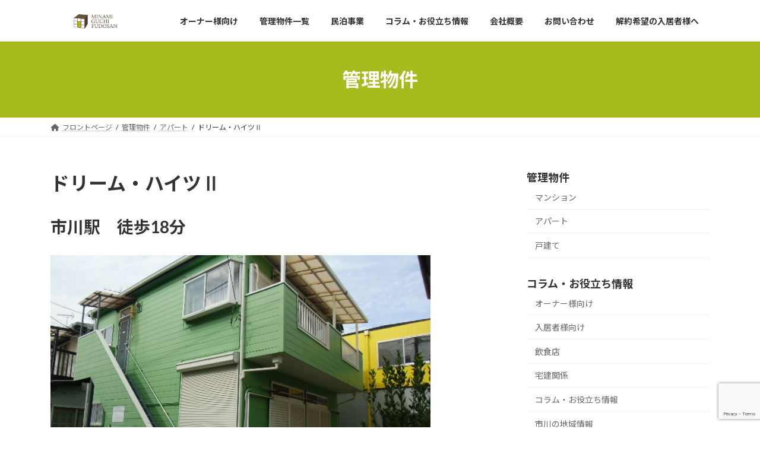

--- FILE ---
content_type: text/html; charset=UTF-8
request_url: https://www.chintai-ichikawa.com/property/2684/
body_size: 12803
content:
<!DOCTYPE html>
<html lang="ja">
<head>
<meta charset="utf-8">
<meta http-equiv="X-UA-Compatible" content="IE=edge">
<meta name="viewport" content="width=device-width, initial-scale=1">
<title>ドリーム・ハイツⅡ - 市川周辺の不動産管理ご相談なら南口不動産</title>
<meta name='robots' content='max-image-preview:large' />
<link rel='dns-prefetch' href='//stats.wp.com' />
<link rel="alternate" type="application/rss+xml" title="市川周辺の不動産管理ご相談なら南口不動産 &raquo; フィード" href="https://www.chintai-ichikawa.com/feed/" />
<link rel="alternate" type="application/rss+xml" title="市川周辺の不動産管理ご相談なら南口不動産 &raquo; コメントフィード" href="https://www.chintai-ichikawa.com/comments/feed/" />
<link rel="alternate" title="oEmbed (JSON)" type="application/json+oembed" href="https://www.chintai-ichikawa.com/wp-json/oembed/1.0/embed?url=https%3A%2F%2Fwww.chintai-ichikawa.com%2Fproperty%2F2684%2F" />
<link rel="alternate" title="oEmbed (XML)" type="text/xml+oembed" href="https://www.chintai-ichikawa.com/wp-json/oembed/1.0/embed?url=https%3A%2F%2Fwww.chintai-ichikawa.com%2Fproperty%2F2684%2F&#038;format=xml" />
<style id='wp-img-auto-sizes-contain-inline-css' type='text/css'>
img:is([sizes=auto i],[sizes^="auto," i]){contain-intrinsic-size:3000px 1500px}
/*# sourceURL=wp-img-auto-sizes-contain-inline-css */
</style>
<style id='wp-emoji-styles-inline-css' type='text/css'>

	img.wp-smiley, img.emoji {
		display: inline !important;
		border: none !important;
		box-shadow: none !important;
		height: 1em !important;
		width: 1em !important;
		margin: 0 0.07em !important;
		vertical-align: -0.1em !important;
		background: none !important;
		padding: 0 !important;
	}
/*# sourceURL=wp-emoji-styles-inline-css */
</style>
<style id='wp-block-library-inline-css' type='text/css'>
:root{--wp-block-synced-color:#7a00df;--wp-block-synced-color--rgb:122,0,223;--wp-bound-block-color:var(--wp-block-synced-color);--wp-editor-canvas-background:#ddd;--wp-admin-theme-color:#007cba;--wp-admin-theme-color--rgb:0,124,186;--wp-admin-theme-color-darker-10:#006ba1;--wp-admin-theme-color-darker-10--rgb:0,107,160.5;--wp-admin-theme-color-darker-20:#005a87;--wp-admin-theme-color-darker-20--rgb:0,90,135;--wp-admin-border-width-focus:2px}@media (min-resolution:192dpi){:root{--wp-admin-border-width-focus:1.5px}}.wp-element-button{cursor:pointer}:root .has-very-light-gray-background-color{background-color:#eee}:root .has-very-dark-gray-background-color{background-color:#313131}:root .has-very-light-gray-color{color:#eee}:root .has-very-dark-gray-color{color:#313131}:root .has-vivid-green-cyan-to-vivid-cyan-blue-gradient-background{background:linear-gradient(135deg,#00d084,#0693e3)}:root .has-purple-crush-gradient-background{background:linear-gradient(135deg,#34e2e4,#4721fb 50%,#ab1dfe)}:root .has-hazy-dawn-gradient-background{background:linear-gradient(135deg,#faaca8,#dad0ec)}:root .has-subdued-olive-gradient-background{background:linear-gradient(135deg,#fafae1,#67a671)}:root .has-atomic-cream-gradient-background{background:linear-gradient(135deg,#fdd79a,#004a59)}:root .has-nightshade-gradient-background{background:linear-gradient(135deg,#330968,#31cdcf)}:root .has-midnight-gradient-background{background:linear-gradient(135deg,#020381,#2874fc)}:root{--wp--preset--font-size--normal:16px;--wp--preset--font-size--huge:42px}.has-regular-font-size{font-size:1em}.has-larger-font-size{font-size:2.625em}.has-normal-font-size{font-size:var(--wp--preset--font-size--normal)}.has-huge-font-size{font-size:var(--wp--preset--font-size--huge)}.has-text-align-center{text-align:center}.has-text-align-left{text-align:left}.has-text-align-right{text-align:right}.has-fit-text{white-space:nowrap!important}#end-resizable-editor-section{display:none}.aligncenter{clear:both}.items-justified-left{justify-content:flex-start}.items-justified-center{justify-content:center}.items-justified-right{justify-content:flex-end}.items-justified-space-between{justify-content:space-between}.screen-reader-text{border:0;clip-path:inset(50%);height:1px;margin:-1px;overflow:hidden;padding:0;position:absolute;width:1px;word-wrap:normal!important}.screen-reader-text:focus{background-color:#ddd;clip-path:none;color:#444;display:block;font-size:1em;height:auto;left:5px;line-height:normal;padding:15px 23px 14px;text-decoration:none;top:5px;width:auto;z-index:100000}html :where(.has-border-color){border-style:solid}html :where([style*=border-top-color]){border-top-style:solid}html :where([style*=border-right-color]){border-right-style:solid}html :where([style*=border-bottom-color]){border-bottom-style:solid}html :where([style*=border-left-color]){border-left-style:solid}html :where([style*=border-width]){border-style:solid}html :where([style*=border-top-width]){border-top-style:solid}html :where([style*=border-right-width]){border-right-style:solid}html :where([style*=border-bottom-width]){border-bottom-style:solid}html :where([style*=border-left-width]){border-left-style:solid}html :where(img[class*=wp-image-]){height:auto;max-width:100%}:where(figure){margin:0 0 1em}html :where(.is-position-sticky){--wp-admin--admin-bar--position-offset:var(--wp-admin--admin-bar--height,0px)}@media screen and (max-width:600px){html :where(.is-position-sticky){--wp-admin--admin-bar--position-offset:0px}}
/* VK Color Palettes */:root{ --vk-color-primary:#a8bb1d}:root .has-vk-color-primary-color { color:var(--vk-color-primary); }:root .has-vk-color-primary-background-color { background-color:var(--vk-color-primary); }:root{ --vk-color-primary-dark:#869617}:root .has-vk-color-primary-dark-color { color:var(--vk-color-primary-dark); }:root .has-vk-color-primary-dark-background-color { background-color:var(--vk-color-primary-dark); }:root{ --vk-color-primary-vivid:#b9ce20}:root .has-vk-color-primary-vivid-color { color:var(--vk-color-primary-vivid); }:root .has-vk-color-primary-vivid-background-color { background-color:var(--vk-color-primary-vivid); }

/*# sourceURL=wp-block-library-inline-css */
</style><style id='global-styles-inline-css' type='text/css'>
:root{--wp--preset--aspect-ratio--square: 1;--wp--preset--aspect-ratio--4-3: 4/3;--wp--preset--aspect-ratio--3-4: 3/4;--wp--preset--aspect-ratio--3-2: 3/2;--wp--preset--aspect-ratio--2-3: 2/3;--wp--preset--aspect-ratio--16-9: 16/9;--wp--preset--aspect-ratio--9-16: 9/16;--wp--preset--color--black: #000000;--wp--preset--color--cyan-bluish-gray: #abb8c3;--wp--preset--color--white: #ffffff;--wp--preset--color--pale-pink: #f78da7;--wp--preset--color--vivid-red: #cf2e2e;--wp--preset--color--luminous-vivid-orange: #ff6900;--wp--preset--color--luminous-vivid-amber: #fcb900;--wp--preset--color--light-green-cyan: #7bdcb5;--wp--preset--color--vivid-green-cyan: #00d084;--wp--preset--color--pale-cyan-blue: #8ed1fc;--wp--preset--color--vivid-cyan-blue: #0693e3;--wp--preset--color--vivid-purple: #9b51e0;--wp--preset--gradient--vivid-cyan-blue-to-vivid-purple: linear-gradient(135deg,rgba(6,147,227,1) 0%,rgb(155,81,224) 100%);--wp--preset--gradient--light-green-cyan-to-vivid-green-cyan: linear-gradient(135deg,rgb(122,220,180) 0%,rgb(0,208,130) 100%);--wp--preset--gradient--luminous-vivid-amber-to-luminous-vivid-orange: linear-gradient(135deg,rgba(252,185,0,1) 0%,rgba(255,105,0,1) 100%);--wp--preset--gradient--luminous-vivid-orange-to-vivid-red: linear-gradient(135deg,rgba(255,105,0,1) 0%,rgb(207,46,46) 100%);--wp--preset--gradient--very-light-gray-to-cyan-bluish-gray: linear-gradient(135deg,rgb(238,238,238) 0%,rgb(169,184,195) 100%);--wp--preset--gradient--cool-to-warm-spectrum: linear-gradient(135deg,rgb(74,234,220) 0%,rgb(151,120,209) 20%,rgb(207,42,186) 40%,rgb(238,44,130) 60%,rgb(251,105,98) 80%,rgb(254,248,76) 100%);--wp--preset--gradient--blush-light-purple: linear-gradient(135deg,rgb(255,206,236) 0%,rgb(152,150,240) 100%);--wp--preset--gradient--blush-bordeaux: linear-gradient(135deg,rgb(254,205,165) 0%,rgb(254,45,45) 50%,rgb(107,0,62) 100%);--wp--preset--gradient--luminous-dusk: linear-gradient(135deg,rgb(255,203,112) 0%,rgb(199,81,192) 50%,rgb(65,88,208) 100%);--wp--preset--gradient--pale-ocean: linear-gradient(135deg,rgb(255,245,203) 0%,rgb(182,227,212) 50%,rgb(51,167,181) 100%);--wp--preset--gradient--electric-grass: linear-gradient(135deg,rgb(202,248,128) 0%,rgb(113,206,126) 100%);--wp--preset--gradient--midnight: linear-gradient(135deg,rgb(2,3,129) 0%,rgb(40,116,252) 100%);--wp--preset--gradient--vivid-green-cyan-to-vivid-cyan-blue: linear-gradient(135deg,rgba(0,208,132,1) 0%,rgba(6,147,227,1) 100%);--wp--preset--font-size--small: 14px;--wp--preset--font-size--medium: 20px;--wp--preset--font-size--large: 24px;--wp--preset--font-size--x-large: 42px;--wp--preset--font-size--regular: 16px;--wp--preset--font-size--huge: 36px;--wp--preset--spacing--20: 0.44rem;--wp--preset--spacing--30: 0.67rem;--wp--preset--spacing--40: 1rem;--wp--preset--spacing--50: 1.5rem;--wp--preset--spacing--60: 2.25rem;--wp--preset--spacing--70: 3.38rem;--wp--preset--spacing--80: 5.06rem;--wp--preset--shadow--natural: 6px 6px 9px rgba(0, 0, 0, 0.2);--wp--preset--shadow--deep: 12px 12px 50px rgba(0, 0, 0, 0.4);--wp--preset--shadow--sharp: 6px 6px 0px rgba(0, 0, 0, 0.2);--wp--preset--shadow--outlined: 6px 6px 0px -3px rgb(255, 255, 255), 6px 6px rgb(0, 0, 0);--wp--preset--shadow--crisp: 6px 6px 0px rgb(0, 0, 0);}:where(.is-layout-flex){gap: 0.5em;}:where(.is-layout-grid){gap: 0.5em;}body .is-layout-flex{display: flex;}.is-layout-flex{flex-wrap: wrap;align-items: center;}.is-layout-flex > :is(*, div){margin: 0;}body .is-layout-grid{display: grid;}.is-layout-grid > :is(*, div){margin: 0;}:where(.wp-block-columns.is-layout-flex){gap: 2em;}:where(.wp-block-columns.is-layout-grid){gap: 2em;}:where(.wp-block-post-template.is-layout-flex){gap: 1.25em;}:where(.wp-block-post-template.is-layout-grid){gap: 1.25em;}.has-black-color{color: var(--wp--preset--color--black) !important;}.has-cyan-bluish-gray-color{color: var(--wp--preset--color--cyan-bluish-gray) !important;}.has-white-color{color: var(--wp--preset--color--white) !important;}.has-pale-pink-color{color: var(--wp--preset--color--pale-pink) !important;}.has-vivid-red-color{color: var(--wp--preset--color--vivid-red) !important;}.has-luminous-vivid-orange-color{color: var(--wp--preset--color--luminous-vivid-orange) !important;}.has-luminous-vivid-amber-color{color: var(--wp--preset--color--luminous-vivid-amber) !important;}.has-light-green-cyan-color{color: var(--wp--preset--color--light-green-cyan) !important;}.has-vivid-green-cyan-color{color: var(--wp--preset--color--vivid-green-cyan) !important;}.has-pale-cyan-blue-color{color: var(--wp--preset--color--pale-cyan-blue) !important;}.has-vivid-cyan-blue-color{color: var(--wp--preset--color--vivid-cyan-blue) !important;}.has-vivid-purple-color{color: var(--wp--preset--color--vivid-purple) !important;}.has-black-background-color{background-color: var(--wp--preset--color--black) !important;}.has-cyan-bluish-gray-background-color{background-color: var(--wp--preset--color--cyan-bluish-gray) !important;}.has-white-background-color{background-color: var(--wp--preset--color--white) !important;}.has-pale-pink-background-color{background-color: var(--wp--preset--color--pale-pink) !important;}.has-vivid-red-background-color{background-color: var(--wp--preset--color--vivid-red) !important;}.has-luminous-vivid-orange-background-color{background-color: var(--wp--preset--color--luminous-vivid-orange) !important;}.has-luminous-vivid-amber-background-color{background-color: var(--wp--preset--color--luminous-vivid-amber) !important;}.has-light-green-cyan-background-color{background-color: var(--wp--preset--color--light-green-cyan) !important;}.has-vivid-green-cyan-background-color{background-color: var(--wp--preset--color--vivid-green-cyan) !important;}.has-pale-cyan-blue-background-color{background-color: var(--wp--preset--color--pale-cyan-blue) !important;}.has-vivid-cyan-blue-background-color{background-color: var(--wp--preset--color--vivid-cyan-blue) !important;}.has-vivid-purple-background-color{background-color: var(--wp--preset--color--vivid-purple) !important;}.has-black-border-color{border-color: var(--wp--preset--color--black) !important;}.has-cyan-bluish-gray-border-color{border-color: var(--wp--preset--color--cyan-bluish-gray) !important;}.has-white-border-color{border-color: var(--wp--preset--color--white) !important;}.has-pale-pink-border-color{border-color: var(--wp--preset--color--pale-pink) !important;}.has-vivid-red-border-color{border-color: var(--wp--preset--color--vivid-red) !important;}.has-luminous-vivid-orange-border-color{border-color: var(--wp--preset--color--luminous-vivid-orange) !important;}.has-luminous-vivid-amber-border-color{border-color: var(--wp--preset--color--luminous-vivid-amber) !important;}.has-light-green-cyan-border-color{border-color: var(--wp--preset--color--light-green-cyan) !important;}.has-vivid-green-cyan-border-color{border-color: var(--wp--preset--color--vivid-green-cyan) !important;}.has-pale-cyan-blue-border-color{border-color: var(--wp--preset--color--pale-cyan-blue) !important;}.has-vivid-cyan-blue-border-color{border-color: var(--wp--preset--color--vivid-cyan-blue) !important;}.has-vivid-purple-border-color{border-color: var(--wp--preset--color--vivid-purple) !important;}.has-vivid-cyan-blue-to-vivid-purple-gradient-background{background: var(--wp--preset--gradient--vivid-cyan-blue-to-vivid-purple) !important;}.has-light-green-cyan-to-vivid-green-cyan-gradient-background{background: var(--wp--preset--gradient--light-green-cyan-to-vivid-green-cyan) !important;}.has-luminous-vivid-amber-to-luminous-vivid-orange-gradient-background{background: var(--wp--preset--gradient--luminous-vivid-amber-to-luminous-vivid-orange) !important;}.has-luminous-vivid-orange-to-vivid-red-gradient-background{background: var(--wp--preset--gradient--luminous-vivid-orange-to-vivid-red) !important;}.has-very-light-gray-to-cyan-bluish-gray-gradient-background{background: var(--wp--preset--gradient--very-light-gray-to-cyan-bluish-gray) !important;}.has-cool-to-warm-spectrum-gradient-background{background: var(--wp--preset--gradient--cool-to-warm-spectrum) !important;}.has-blush-light-purple-gradient-background{background: var(--wp--preset--gradient--blush-light-purple) !important;}.has-blush-bordeaux-gradient-background{background: var(--wp--preset--gradient--blush-bordeaux) !important;}.has-luminous-dusk-gradient-background{background: var(--wp--preset--gradient--luminous-dusk) !important;}.has-pale-ocean-gradient-background{background: var(--wp--preset--gradient--pale-ocean) !important;}.has-electric-grass-gradient-background{background: var(--wp--preset--gradient--electric-grass) !important;}.has-midnight-gradient-background{background: var(--wp--preset--gradient--midnight) !important;}.has-small-font-size{font-size: var(--wp--preset--font-size--small) !important;}.has-medium-font-size{font-size: var(--wp--preset--font-size--medium) !important;}.has-large-font-size{font-size: var(--wp--preset--font-size--large) !important;}.has-x-large-font-size{font-size: var(--wp--preset--font-size--x-large) !important;}
/*# sourceURL=global-styles-inline-css */
</style>

<style id='classic-theme-styles-inline-css' type='text/css'>
/*! This file is auto-generated */
.wp-block-button__link{color:#fff;background-color:#32373c;border-radius:9999px;box-shadow:none;text-decoration:none;padding:calc(.667em + 2px) calc(1.333em + 2px);font-size:1.125em}.wp-block-file__button{background:#32373c;color:#fff;text-decoration:none}
/*# sourceURL=/wp-includes/css/classic-themes.min.css */
</style>
<link rel='stylesheet' id='contact-form-7-css' href='https://www.chintai-ichikawa.com/wp-content/plugins/contact-form-7/includes/css/styles.css?ver=6.1.4' type='text/css' media='all' />
<link rel='stylesheet' id='contact-form-7-confirm-css' href='https://www.chintai-ichikawa.com/wp-content/plugins/contact-form-7-add-confirm/includes/css/styles.css?ver=5.1' type='text/css' media='all' />
<link rel='stylesheet' id='lightning-common-style-css' href='https://www.chintai-ichikawa.com/wp-content/themes/lightning/_g3/assets/css/style.css?ver=15.30.0' type='text/css' media='all' />
<style id='lightning-common-style-inline-css' type='text/css'>
/* Lightning */:root {--vk-color-primary:#a8bb1d;--vk-color-primary-dark:#869617;--vk-color-primary-vivid:#b9ce20;--g_nav_main_acc_icon_open_url:url(https://www.chintai-ichikawa.com/wp-content/themes/lightning/_g3/inc/vk-mobile-nav/package/images/vk-menu-acc-icon-open-black.svg);--g_nav_main_acc_icon_close_url: url(https://www.chintai-ichikawa.com/wp-content/themes/lightning/_g3/inc/vk-mobile-nav/package/images/vk-menu-close-black.svg);--g_nav_sub_acc_icon_open_url: url(https://www.chintai-ichikawa.com/wp-content/themes/lightning/_g3/inc/vk-mobile-nav/package/images/vk-menu-acc-icon-open-white.svg);--g_nav_sub_acc_icon_close_url: url(https://www.chintai-ichikawa.com/wp-content/themes/lightning/_g3/inc/vk-mobile-nav/package/images/vk-menu-close-white.svg);}
:root{--swiper-navigation-color: #fff;}
html{scroll-padding-top:var(--vk-size-admin-bar);}
/* vk-mobile-nav */:root {--vk-mobile-nav-menu-btn-bg-src: url("https://www.chintai-ichikawa.com/wp-content/themes/lightning/_g3/inc/vk-mobile-nav/package/images/vk-menu-btn-black.svg");--vk-mobile-nav-menu-btn-close-bg-src: url("https://www.chintai-ichikawa.com/wp-content/themes/lightning/_g3/inc/vk-mobile-nav/package/images/vk-menu-close-black.svg");--vk-menu-acc-icon-open-black-bg-src: url("https://www.chintai-ichikawa.com/wp-content/themes/lightning/_g3/inc/vk-mobile-nav/package/images/vk-menu-acc-icon-open-black.svg");--vk-menu-acc-icon-open-white-bg-src: url("https://www.chintai-ichikawa.com/wp-content/themes/lightning/_g3/inc/vk-mobile-nav/package/images/vk-menu-acc-icon-open-white.svg");--vk-menu-acc-icon-close-black-bg-src: url("https://www.chintai-ichikawa.com/wp-content/themes/lightning/_g3/inc/vk-mobile-nav/package/images/vk-menu-close-black.svg");--vk-menu-acc-icon-close-white-bg-src: url("https://www.chintai-ichikawa.com/wp-content/themes/lightning/_g3/inc/vk-mobile-nav/package/images/vk-menu-close-white.svg");}
/*# sourceURL=lightning-common-style-inline-css */
</style>
<link rel='stylesheet' id='lightning-design-style-css' href='https://www.chintai-ichikawa.com/wp-content/themes/lightning/_g3/design-skin/origin3/css/style.css?ver=15.30.0' type='text/css' media='all' />
<style id='lightning-design-style-inline-css' type='text/css'>
.tagcloud a:before { font-family: "Font Awesome 5 Free";content: "\f02b";font-weight: bold; }
/*# sourceURL=lightning-design-style-inline-css */
</style>
<link rel='stylesheet' id='vk-swiper-style-css' href='https://www.chintai-ichikawa.com/wp-content/themes/lightning/vendor/vektor-inc/vk-swiper/src/assets/css/swiper-bundle.min.css?ver=11.0.2' type='text/css' media='all' />
<link rel='stylesheet' id='vk-blog-card-css' href='https://www.chintai-ichikawa.com/wp-content/themes/lightning/_g3/inc/vk-wp-oembed-blog-card/package/css/blog-card.css?ver=6.9' type='text/css' media='all' />
<link rel='stylesheet' id='lightning-theme-style-css' href='https://www.chintai-ichikawa.com/wp-content/themes/lightning-child/style.css?ver=15.30.0' type='text/css' media='all' />
<link rel='stylesheet' id='vk-font-awesome-css' href='https://www.chintai-ichikawa.com/wp-content/themes/lightning/vendor/vektor-inc/font-awesome-versions/src/versions/6/css/all.min.css?ver=6.4.2' type='text/css' media='all' />
<script type="text/javascript" src="https://www.chintai-ichikawa.com/wp-includes/js/jquery/jquery.min.js?ver=3.7.1" id="jquery-core-js"></script>
<script type="text/javascript" src="https://www.chintai-ichikawa.com/wp-includes/js/jquery/jquery-migrate.min.js?ver=3.4.1" id="jquery-migrate-js"></script>
<link rel="https://api.w.org/" href="https://www.chintai-ichikawa.com/wp-json/" /><link rel="alternate" title="JSON" type="application/json" href="https://www.chintai-ichikawa.com/wp-json/wp/v2/property/2684" /><link rel="EditURI" type="application/rsd+xml" title="RSD" href="https://www.chintai-ichikawa.com/xmlrpc.php?rsd" />
<meta name="generator" content="WordPress 6.9" />
<link rel="canonical" href="https://www.chintai-ichikawa.com/property/2684/" />
<link rel='shortlink' href='https://www.chintai-ichikawa.com/?p=2684' />
	<style>img#wpstats{display:none}</style>
		<link rel="icon" href="https://www.chintai-ichikawa.com/wp-content/uploads/2021/10/cropped-fa-32x32.png" sizes="32x32" />
<link rel="icon" href="https://www.chintai-ichikawa.com/wp-content/uploads/2021/10/cropped-fa-192x192.png" sizes="192x192" />
<link rel="apple-touch-icon" href="https://www.chintai-ichikawa.com/wp-content/uploads/2021/10/cropped-fa-180x180.png" />
<meta name="msapplication-TileImage" content="https://www.chintai-ichikawa.com/wp-content/uploads/2021/10/cropped-fa-270x270.png" />
<link rel='stylesheet' id='add_google_fonts_Lato-css' href='//fonts.googleapis.com/css2?family=Lato%3Awght%40400%3B700&#038;display=swap&#038;subset=japanese&#038;ver=15.30.0' type='text/css' media='all' />
<link rel='stylesheet' id='add_google_fonts_noto_sans-css' href='//fonts.googleapis.com/css2?family=Noto+Sans+JP%3Awght%40400%3B700&#038;display=swap&#038;subset=japanese&#038;ver=15.30.0' type='text/css' media='all' />
</head>
<body class="wp-singular property-template-default single single-property postid-2684 wp-custom-logo wp-embed-responsive wp-theme-lightning wp-child-theme-lightning-child sidebar-fix sidebar-fix-priority-top device-pc fa_v6_css">
<a class="skip-link screen-reader-text" href="#main">コンテンツへスキップ</a>
<a class="skip-link screen-reader-text" href="#vk-mobile-nav">ナビゲーションに移動</a>

<header id="site-header" class="site-header site-header--layout--nav-float">
		<div id="site-header-container" class="site-header-container container">

				<div class="site-header-logo">
		<a href="https://www.chintai-ichikawa.com/">
			<span><img src="https://www.chintai-ichikawa.com/wp-content/uploads/2025/07/logo.png" alt="市川周辺の不動産管理ご相談なら南口不動産" /></span>
		</a>
		</div>

		
		<nav id="global-nav" class="global-nav global-nav--layout--float-right"><ul id="menu-%e3%83%a1%e3%82%a4%e3%83%b3%e3%83%a1%e3%83%8b%e3%83%a5%e3%83%bc" class="menu vk-menu-acc global-nav-list nav"><li id="menu-item-111" class="menu-item menu-item-type-post_type menu-item-object-page"><a href="https://www.chintai-ichikawa.com/owner/"><strong class="global-nav-name">オーナー様向け</strong></a></li>
<li id="menu-item-114" class="menu-item menu-item-type-custom menu-item-object-custom"><a href="https://www.chintai-ichikawa.com/property/"><strong class="global-nav-name">管理物件一覧</strong></a></li>
<li id="menu-item-9532" class="menu-item menu-item-type-custom menu-item-object-custom"><a target="_blank" href="https://intimetokyo.minpaku-guide.jp/"><strong class="global-nav-name">民泊事業</strong></a></li>
<li id="menu-item-113" class="menu-item menu-item-type-taxonomy menu-item-object-category"><a href="https://www.chintai-ichikawa.com/category/column/"><strong class="global-nav-name">コラム・お役立ち情報</strong></a></li>
<li id="menu-item-123" class="menu-item menu-item-type-post_type menu-item-object-page menu-item-has-children"><a href="https://www.chintai-ichikawa.com/company/"><strong class="global-nav-name">会社概要</strong></a>
<ul class="sub-menu">
	<li id="menu-item-7633" class="menu-item menu-item-type-post_type menu-item-object-page"><a href="https://www.chintai-ichikawa.com/company/greeting/">社長あいさつ</a></li>
	<li id="menu-item-7585" class="menu-item menu-item-type-post_type menu-item-object-page"><a href="https://www.chintai-ichikawa.com/story/">南口不動産の歩み</a></li>
</ul>
</li>
<li id="menu-item-160" class="menu-item menu-item-type-post_type menu-item-object-page menu-item-has-children"><a href="https://www.chintai-ichikawa.com/contact/"><strong class="global-nav-name">お問い合わせ</strong></a>
<ul class="sub-menu">
	<li id="menu-item-5570" class="menu-item menu-item-type-post_type menu-item-object-page"><a href="https://www.chintai-ichikawa.com/faq/">よくあるご質問（ご入居者様向け）</a></li>
</ul>
</li>
<li id="menu-item-3305" class="menu-item menu-item-type-post_type menu-item-object-page"><a href="https://www.chintai-ichikawa.com/residents/"><strong class="global-nav-name">解約希望の入居者様へ</strong></a></li>
</ul></nav>	</div>
	</header>



	<div class="page-header"><div class="page-header-inner container">
<div class="page-header-title">管理物件</div></div></div><!-- [ /.page-header ] -->

	<!-- [ #breadcrumb ] --><div id="breadcrumb" class="breadcrumb"><div class="container"><ol class="breadcrumb-list" itemscope itemtype="https://schema.org/BreadcrumbList"><li class="breadcrumb-list__item breadcrumb-list__item--home" itemprop="itemListElement" itemscope itemtype="http://schema.org/ListItem"><a href="https://www.chintai-ichikawa.com" itemprop="item"><i class="fas fa-fw fa-home"></i><span itemprop="name">フロントページ</span></a><meta itemprop="position" content="1" /></li><li class="breadcrumb-list__item" itemprop="itemListElement" itemscope itemtype="http://schema.org/ListItem"><a href="https://www.chintai-ichikawa.com/property/" itemprop="item"><span itemprop="name">管理物件</span></a><meta itemprop="position" content="2" /></li><li class="breadcrumb-list__item" itemprop="itemListElement" itemscope itemtype="http://schema.org/ListItem"><a href="https://www.chintai-ichikawa.com/property-cat/apartment/" itemprop="item"><span itemprop="name">アパート</span></a><meta itemprop="position" content="3" /></li><li class="breadcrumb-list__item" itemprop="itemListElement" itemscope itemtype="http://schema.org/ListItem"><span itemprop="name">ドリーム・ハイツⅡ</span><meta itemprop="position" content="4" /></li></ol></div></div><!-- [ /#breadcrumb ] -->


<div class="site-body">
		<div class="site-body-container container">

		<div class="main-section main-section--col--two" id="main" role="main">
			
			<article id="post-
2684"
class="entry entry-full post-2684 property type-property status-publish has-post-thumbnail hentry property-cat-apartment">
<header class="entry-header">
  <h1 class="entry-title">
        ドリーム・ハイツⅡ      </h1>
  </header>
<div class="entry-body">
      <h2 class="property_subtitle">
    市川駅　徒歩18分  </h2>
    <div class="property-thumbnail" style="margin: 1em 0;">
    <p class="p_center"><img width="640" height="480" src="https://www.chintai-ichikawa.com/wp-content/uploads/2021/11/CIMG7829.jpg" class="attachment-full size-full wp-post-image" alt="" decoding="async" fetchpriority="high" srcset="https://www.chintai-ichikawa.com/wp-content/uploads/2021/11/CIMG7829.jpg 640w, https://www.chintai-ichikawa.com/wp-content/uploads/2021/11/CIMG7829-300x225.jpg 300w" sizes="(max-width: 640px) 100vw, 640px" /></p>
  </div>
    <p>
    市川駅まで徒歩18分<br />
39.67㎡・２ＤＫと使いやすく、広々としたお部屋です。<br />
<br />
幼稚園、小学校、中学校が付近にあり、公園も近くお子様がいても過ごしやすい物件です<br />
セブンイレブン　徒歩6分<br />
ファミリーマート　徒歩4分<br />
大洲防災公園　徒歩2分<br />
江戸川河川敷　徒歩2分（ランニングやサイクリングに最適です）  </p>
      <div class="row">
                <div class="col-sm-6 col-xs-6">
      <p class="p_center"> <img src="https://www.chintai-ichikawa.com/wp-content/uploads/2021/11/101-2.jpg" alt="" class="" /><br>
        101      </p>
    </div>
            <div class="col-sm-6 col-xs-6">
      <p class="p_center"> <img src="https://www.chintai-ichikawa.com/wp-content/uploads/2021/11/ドリームハイツⅡ　201間取り.jpg" alt="" class="" /><br>
        201      </p>
    </div>
          </div>
    
  <!--ギャラリー-->
      <h2 class="property_subtitle">ギャラリー</h2>
  <div class="vanilla-gallery">
    <div class="gallery-main"> <img id="gallery-main-image"
           src="https://www.chintai-ichikawa.com/wp-content/uploads/2021/11/DSCN9825-e1637973930579.jpg"
           alt="">
      <p class="gallery-caption"></p>
    </div>
    <div class="gallery-thumbnails">
            <img src="https://www.chintai-ichikawa.com/wp-content/uploads/2021/11/DSCN9825-e1637973930579-420x420.jpg"
             alt=""
             data-full="https://www.chintai-ichikawa.com/wp-content/uploads/2021/11/DSCN9825-e1637973930579.jpg"
             data-caption=""
             class="thumbnail-img is-active">
            <img src="https://www.chintai-ichikawa.com/wp-content/uploads/2021/11/DSCN9830-e1637973941950-420x420.jpg"
             alt=""
             data-full="https://www.chintai-ichikawa.com/wp-content/uploads/2021/11/DSCN9830-e1637973941950.jpg"
             data-caption=""
             class="thumbnail-img">
            <img src="https://www.chintai-ichikawa.com/wp-content/uploads/2021/11/DSCN9832-e1637973948882-420x420.jpg"
             alt=""
             data-full="https://www.chintai-ichikawa.com/wp-content/uploads/2021/11/DSCN9832-e1637973948882.jpg"
             data-caption=""
             class="thumbnail-img">
            <img src="https://www.chintai-ichikawa.com/wp-content/uploads/2021/11/DSCN9831-e1637973956680-420x420.jpg"
             alt=""
             data-full="https://www.chintai-ichikawa.com/wp-content/uploads/2021/11/DSCN9831-e1637973956680.jpg"
             data-caption=""
             class="thumbnail-img">
            <img src="https://www.chintai-ichikawa.com/wp-content/uploads/2021/11/DSCN9812-e1637973966347-420x420.jpg"
             alt=""
             data-full="https://www.chintai-ichikawa.com/wp-content/uploads/2021/11/DSCN9812-e1637973966347.jpg"
             data-caption=""
             class="thumbnail-img">
            <img src="https://www.chintai-ichikawa.com/wp-content/uploads/2021/11/DSCN9813-420x420.jpg"
             alt=""
             data-full="https://www.chintai-ichikawa.com/wp-content/uploads/2021/11/DSCN9813.jpg"
             data-caption=""
             class="thumbnail-img">
            <img src="https://www.chintai-ichikawa.com/wp-content/uploads/2021/11/DSCN9806-1-420x420.jpg"
             alt=""
             data-full="https://www.chintai-ichikawa.com/wp-content/uploads/2021/11/DSCN9806-1.jpg"
             data-caption=""
             class="thumbnail-img">
            <img src="https://www.chintai-ichikawa.com/wp-content/uploads/2021/11/DSCN9809-1-420x420.jpg"
             alt=""
             data-full="https://www.chintai-ichikawa.com/wp-content/uploads/2021/11/DSCN9809-1.jpg"
             data-caption=""
             class="thumbnail-img">
            <img src="https://www.chintai-ichikawa.com/wp-content/uploads/2021/11/DSCN9818-1-420x420.jpg"
             alt=""
             data-full="https://www.chintai-ichikawa.com/wp-content/uploads/2021/11/DSCN9818-1.jpg"
             data-caption=""
             class="thumbnail-img">
            <img src="https://www.chintai-ichikawa.com/wp-content/uploads/2021/11/DSCN9820-420x420.jpg"
             alt=""
             data-full="https://www.chintai-ichikawa.com/wp-content/uploads/2021/11/DSCN9820.jpg"
             data-caption=""
             class="thumbnail-img">
            <img src="https://www.chintai-ichikawa.com/wp-content/uploads/2021/11/DSCN9821-1-420x420.jpg"
             alt=""
             data-full="https://www.chintai-ichikawa.com/wp-content/uploads/2021/11/DSCN9821-1.jpg"
             data-caption=""
             class="thumbnail-img">
            <img src="https://www.chintai-ichikawa.com/wp-content/uploads/2021/11/DSCN9817-420x420.jpg"
             alt=""
             data-full="https://www.chintai-ichikawa.com/wp-content/uploads/2021/11/DSCN9817.jpg"
             data-caption=""
             class="thumbnail-img">
            <img src="https://www.chintai-ichikawa.com/wp-content/uploads/2021/11/DSCN9815-420x420.jpg"
             alt=""
             data-full="https://www.chintai-ichikawa.com/wp-content/uploads/2021/11/DSCN9815.jpg"
             data-caption=""
             class="thumbnail-img">
            <img src="https://www.chintai-ichikawa.com/wp-content/uploads/2021/11/DSCN9828-420x420.jpg"
             alt=""
             data-full="https://www.chintai-ichikawa.com/wp-content/uploads/2021/11/DSCN9828.jpg"
             data-caption=""
             class="thumbnail-img">
            <img src="https://www.chintai-ichikawa.com/wp-content/uploads/2021/11/DSCN9822-420x420.jpg"
             alt=""
             data-full="https://www.chintai-ichikawa.com/wp-content/uploads/2021/11/DSCN9822.jpg"
             data-caption=""
             class="thumbnail-img">
            <img src="https://www.chintai-ichikawa.com/wp-content/uploads/2021/11/DSCN9823-420x420.jpg"
             alt=""
             data-full="https://www.chintai-ichikawa.com/wp-content/uploads/2021/11/DSCN9823.jpg"
             data-caption=""
             class="thumbnail-img">
            <img src="https://www.chintai-ichikawa.com/wp-content/uploads/2021/11/DSCN9829-420x420.jpg"
             alt=""
             data-full="https://www.chintai-ichikawa.com/wp-content/uploads/2021/11/DSCN9829.jpg"
             data-caption=""
             class="thumbnail-img">
            <img src="https://www.chintai-ichikawa.com/wp-content/uploads/2021/11/DSCN9827-420x420.jpg"
             alt=""
             data-full="https://www.chintai-ichikawa.com/wp-content/uploads/2021/11/DSCN9827.jpg"
             data-caption=""
             class="thumbnail-img">
            <img src="https://www.chintai-ichikawa.com/wp-content/uploads/2021/11/DSCN9826-420x420.jpg"
             alt=""
             data-full="https://www.chintai-ichikawa.com/wp-content/uploads/2021/11/DSCN9826.jpg"
             data-caption=""
             class="thumbnail-img">
          </div>
  </div>
    <script>
document.addEventListener('DOMContentLoaded', function () {
  const mainImage = document.getElementById('gallery-main-image');
  const caption = document.querySelector('.gallery-caption');
  const thumbs = document.querySelectorAll('.thumbnail-img');

  if (!mainImage || !thumbs.length) return;

  thumbs.forEach(thumb => {
    thumb.addEventListener('click', function () {
      mainImage.src = this.dataset.full;
      caption.textContent = this.dataset.caption || '';

      thumbs.forEach(t => t.classList.remove('is-active'));
      this.classList.add('is-active');
    });
  });
});
</script> 
  <!--/ギャラリー-->
  
  <h2 class="property_subtitle">建物概要</h2>
  <table>
        <tr>
      <td class="property_01">交通</td>
      <td class="property_02">ＪＲ総武線　市川駅</td>
    </tr>
            <tr>
      <td class="property_01">所在地</td>
      <td class="property_02">千葉県市川市大洲2-15-14</td>
    </tr>
            <tr>
      <td class="property_01">構造</td>
      <td class="property_02">木造</td>
    </tr>
            <tr>
      <td class="property_01">築年月</td>
      <td class="property_02">1989年10月</td>
    </tr>
            <tr>
      <td class="property_01">建物タイプ</td>
      <td class="property_02">アパート</td>
    </tr>
            <tr>
      <td class="property_01">総階数</td>
      <td class="property_02">地上2階</td>
    </tr>
            <tr>
      <td class="property_01">総戸数</td>
      <td class="property_02">2戸</td>
    </tr>
      </table>
  <h2 class="property_subtitle">地図・周辺情報</h2>
    <script src="https://maps.googleapis.com/maps/api/js?v=3.exp&#038;sensor=false&#038;key=AIzaSyC2vxDUD-yL-zQoIncVFSXPh3ZClJ1KQnE&#038;ver=5.3.2"></script>
  <div id="googlemaps" style="width:100%; height:400px;"></div>
  <script type="text/javascript">
google.maps.event.addDomListener(window,"load",function(){
	var mapdiv=document.getElementById("googlemaps");
	var myOptions = {
		zoom:17,
		center:new google.maps.LatLng("35.7180542","139.9086525"),
		mapTypeId:google.maps.MapTypeId.ROADMAP,
		scaleControl:true
	};
	var map=new google.maps.Map(mapdiv,myOptions);
	var marker=[];
	var infowindow=[];
	marker[0]=new google.maps.Marker({
		position:new google.maps.LatLng("35.7180542","139.9086525"),
		map:map,
		title:"千葉県市川市大洲2-15-14"
	});
});
</script>
  <p class="morebtn_border"><a href="https://maps.google.co.jp/maps?q=千葉県市川市大洲2-15-14" target="_blank">Googleマップ</a></p>
        <p><span class="infotitle">
    コンビニエンスストア    </span><br class="pc_none">
    &nbsp;&nbsp;&nbsp;&nbsp;
    セブンイレブン　450ｍ  </p>
    <p><span class="infotitle">
    コンビニエンスストア    </span><br class="pc_none">
    &nbsp;&nbsp;&nbsp;&nbsp;
    ファミリーマート　300ｍ  </p>
    <p><span class="infotitle">
    スーパー    </span><br class="pc_none">
    &nbsp;&nbsp;&nbsp;&nbsp;
    Ｂｉｇ－Ａ　650ｍ  </p>
    <p><span class="infotitle">
    ドラッグストア    </span><br class="pc_none">
    &nbsp;&nbsp;&nbsp;&nbsp;
    ライオン薬局　700ｍ  </p>
    <p><span class="infotitle">
    公園    </span><br class="pc_none">
    &nbsp;&nbsp;&nbsp;&nbsp;
    大洲防災公園　140ｍ  </p>
        </div>
<div class="entry-footer">
  <div class="entry-meta-data-list entry-meta-data-list--property-cat"><dl><dt>管理物件カテゴリー</dt><dd><a href="https://www.chintai-ichikawa.com/property-cat/apartment/">アパート</a></dd></dl></div>  </div>
<!-- [ /.entry-footer ] -->

</article><!-- [ /#post-2684 ] --> 


<div class="vk_posts next-prev">

	<div id="post-2715" class="vk_post vk_post-postType-property card card-intext vk_post-col-xs-12 vk_post-col-sm-12 vk_post-col-md-6 next-prev-prev post-2715 property type-property status-publish has-post-thumbnail hentry property-cat-apartment"><a href="https://www.chintai-ichikawa.com/property/2715/" class="card-intext-inner"><div class="vk_post_imgOuter" style="background-image:url(https://www.chintai-ichikawa.com/wp-content/uploads/2021/11/外観-1.jpg)"><div class="card-img-overlay"><span class="vk_post_imgOuter_singleTermLabel">前の物件</span></div><img src="https://www.chintai-ichikawa.com/wp-content/uploads/2021/11/外観-1-300x242.jpg" class="vk_post_imgOuter_img card-img-top wp-post-image" sizes="(max-width: 300px) 100vw, 300px" /></div><!-- [ /.vk_post_imgOuter ] --><div class="vk_post_body card-body"><h5 class="vk_post_title card-title">パークハイツ</h5><div class="vk_post_date card-date published">2021年11月27日</div></div><!-- [ /.card-body ] --></a></div><!-- [ /.card ] -->
	<div id="post-5972" class="vk_post vk_post-postType-property card card-intext vk_post-col-xs-12 vk_post-col-sm-12 vk_post-col-md-6 next-prev-next post-5972 property type-property status-publish has-post-thumbnail hentry"><a href="https://www.chintai-ichikawa.com/property/5972/" class="card-intext-inner"><div class="vk_post_imgOuter" style="background-image:url(https://www.chintai-ichikawa.com/wp-content/uploads/2023/07/IMG_4593-768x1024.jpg)"><div class="card-img-overlay"><span class="vk_post_imgOuter_singleTermLabel">次の物件</span></div><img src="https://www.chintai-ichikawa.com/wp-content/uploads/2023/07/IMG_4593-225x300.jpg" class="vk_post_imgOuter_img card-img-top wp-post-image" sizes="(max-width: 225px) 100vw, 225px" /></div><!-- [ /.vk_post_imgOuter ] --><div class="vk_post_body card-body"><h5 class="vk_post_title card-title">ステラビル</h5><div class="vk_post_date card-date published">2023年7月3日</div></div><!-- [ /.card-body ] --></a></div><!-- [ /.card ] -->
	</div>
	
					</div><!-- [ /.main-section ] -->

		<div class="sub-section sub-section--col--two">

<aside class="widget widget_categories" id="categories-6"><h4 class="widget-title sub-section-title">管理物件</h4>
			<ul>
					<li class="cat-item cat-item-12"><a href="https://www.chintai-ichikawa.com/property-cat/mansion/">マンション</a>
</li>
	<li class="cat-item cat-item-13"><a href="https://www.chintai-ichikawa.com/property-cat/apartment/">アパート</a>
</li>
	<li class="cat-item cat-item-14"><a href="https://www.chintai-ichikawa.com/property-cat/house/">戸建て</a>
</li>
			</ul>

			</aside><aside class="widget widget_categories" id="categories-7"><h4 class="widget-title sub-section-title">コラム・お役立ち情報</h4>
			<ul>
					<li class="cat-item cat-item-17"><a href="https://www.chintai-ichikawa.com/category/column/owner/">オーナー様向け</a>
</li>
	<li class="cat-item cat-item-18"><a href="https://www.chintai-ichikawa.com/category/column/customer/">入居者様向け</a>
</li>
	<li class="cat-item cat-item-46"><a href="https://www.chintai-ichikawa.com/category/ichikawa/tenpo/">飲食店</a>
</li>
	<li class="cat-item cat-item-48"><a href="https://www.chintai-ichikawa.com/category/%e5%ae%85%e5%bb%ba%e9%96%a2%e4%bf%82/">宅建関係</a>
</li>
	<li class="cat-item cat-item-3"><a href="https://www.chintai-ichikawa.com/category/column/">コラム・お役立ち情報</a>
</li>
	<li class="cat-item cat-item-4"><a href="https://www.chintai-ichikawa.com/category/ichikawa/">市川の地域情報</a>
</li>
	<li class="cat-item cat-item-1"><a href="https://www.chintai-ichikawa.com/category/uncategorized/">スタッフブログ</a>
</li>
			</ul>

			</aside>
</div><!-- [ /.sub-section ] -->

	</div><!-- [ /.site-body-container ] -->

	
</div><!-- [ /.site-body ] -->


<footer class="site-footer">

			<nav class="footer-nav"><div class="container"><ul id="menu-%e3%83%a1%e3%82%a4%e3%83%b3%e3%83%a1%e3%83%8b%e3%83%a5%e3%83%bc-1" class="menu footer-nav-list nav nav--line"><li id="menu-item-111" class="menu-item menu-item-type-post_type menu-item-object-page menu-item-111"><a href="https://www.chintai-ichikawa.com/owner/">オーナー様向け</a></li>
<li id="menu-item-114" class="menu-item menu-item-type-custom menu-item-object-custom menu-item-114"><a href="https://www.chintai-ichikawa.com/property/">管理物件一覧</a></li>
<li id="menu-item-9532" class="menu-item menu-item-type-custom menu-item-object-custom menu-item-9532"><a target="_blank" href="https://intimetokyo.minpaku-guide.jp/">民泊事業</a></li>
<li id="menu-item-113" class="menu-item menu-item-type-taxonomy menu-item-object-category menu-item-113"><a href="https://www.chintai-ichikawa.com/category/column/">コラム・お役立ち情報</a></li>
<li id="menu-item-123" class="menu-item menu-item-type-post_type menu-item-object-page menu-item-123"><a href="https://www.chintai-ichikawa.com/company/">会社概要</a></li>
<li id="menu-item-160" class="menu-item menu-item-type-post_type menu-item-object-page menu-item-160"><a href="https://www.chintai-ichikawa.com/contact/">お問い合わせ</a></li>
<li id="menu-item-3305" class="menu-item menu-item-type-post_type menu-item-object-page menu-item-3305"><a href="https://www.chintai-ichikawa.com/residents/">解約希望の入居者様へ</a></li>
</ul></div></nav>		
		
	
	<div class="container site-footer-copyright">
			<p>Copyright &copy; 市川周辺の不動産管理ご相談なら南口不動産 All Rights Reserved.</p><p>Powered by <a href="https://wordpress.org/">WordPress</a> &amp; <a href="https://wordpress.org/themes/lightning/" target="_blank" title="Free WordPress Theme Lightning"> Lightning Theme</a> by Vektor,Inc. technology.</p>	</div>
</footer> 
<div id="vk-mobile-nav-menu-btn" class="vk-mobile-nav-menu-btn position-right">MENU</div><div class="vk-mobile-nav vk-mobile-nav-drop-in" id="vk-mobile-nav"><nav class="vk-mobile-nav-menu-outer" role="navigation"><ul id="menu-%e3%83%a1%e3%82%a4%e3%83%b3%e3%83%a1%e3%83%8b%e3%83%a5%e3%83%bc-2" class="vk-menu-acc menu"><li class="menu-item menu-item-type-post_type menu-item-object-page menu-item-111"><a href="https://www.chintai-ichikawa.com/owner/">オーナー様向け</a></li>
<li class="menu-item menu-item-type-custom menu-item-object-custom menu-item-114"><a href="https://www.chintai-ichikawa.com/property/">管理物件一覧</a></li>
<li class="menu-item menu-item-type-custom menu-item-object-custom menu-item-9532"><a target="_blank" href="https://intimetokyo.minpaku-guide.jp/">民泊事業</a></li>
<li class="menu-item menu-item-type-taxonomy menu-item-object-category menu-item-113"><a href="https://www.chintai-ichikawa.com/category/column/">コラム・お役立ち情報</a></li>
<li class="menu-item menu-item-type-post_type menu-item-object-page menu-item-has-children menu-item-123"><a href="https://www.chintai-ichikawa.com/company/">会社概要</a>
<ul class="sub-menu">
	<li id="menu-item-7633" class="menu-item menu-item-type-post_type menu-item-object-page menu-item-7633"><a href="https://www.chintai-ichikawa.com/company/greeting/">社長あいさつ</a></li>
	<li id="menu-item-7585" class="menu-item menu-item-type-post_type menu-item-object-page menu-item-7585"><a href="https://www.chintai-ichikawa.com/story/">南口不動産の歩み</a></li>
</ul>
</li>
<li class="menu-item menu-item-type-post_type menu-item-object-page menu-item-has-children menu-item-160"><a href="https://www.chintai-ichikawa.com/contact/">お問い合わせ</a>
<ul class="sub-menu">
	<li id="menu-item-5570" class="menu-item menu-item-type-post_type menu-item-object-page menu-item-5570"><a href="https://www.chintai-ichikawa.com/faq/">よくあるご質問（ご入居者様向け）</a></li>
</ul>
</li>
<li class="menu-item menu-item-type-post_type menu-item-object-page menu-item-3305"><a href="https://www.chintai-ichikawa.com/residents/">解約希望の入居者様へ</a></li>
</ul></nav></div>
<script type="speculationrules">
{"prefetch":[{"source":"document","where":{"and":[{"href_matches":"/*"},{"not":{"href_matches":["/wp-*.php","/wp-admin/*","/wp-content/uploads/*","/wp-content/*","/wp-content/plugins/*","/wp-content/themes/lightning-child/*","/wp-content/themes/lightning/_g3/*","/*\\?(.+)"]}},{"not":{"selector_matches":"a[rel~=\"nofollow\"]"}},{"not":{"selector_matches":".no-prefetch, .no-prefetch a"}}]},"eagerness":"conservative"}]}
</script>
<script type="text/javascript" id="wpcf7-redirect-script-js-extra">
/* <![CDATA[ */
var wpcf7_redirect_forms = {"8041":{"page_id":"162","external_url":"http://xs118088.xsrv.jp/thanks/","use_external_url":"","open_in_new_tab":"","http_build_query":"","http_build_query_selectively":"","http_build_query_selectively_fields":"","delay_redirect":"0","after_sent_script":"","thankyou_page_url":"https://www.chintai-ichikawa.com/thanks/"},"158":{"page_id":"162","external_url":"http://xs118088.xsrv.jp/thanks/","use_external_url":"","open_in_new_tab":"","http_build_query":"","http_build_query_selectively":"","http_build_query_selectively_fields":"","delay_redirect":"0","after_sent_script":"","thankyou_page_url":"https://www.chintai-ichikawa.com/thanks/"}};
//# sourceURL=wpcf7-redirect-script-js-extra
/* ]]> */
</script>
<script type="text/javascript" src="https://www.chintai-ichikawa.com/wp-content/plugins/cf7-redirection/js/wpcf7-redirect-script.js" id="wpcf7-redirect-script-js"></script>
<script type="text/javascript" src="https://www.chintai-ichikawa.com/wp-includes/js/dist/hooks.min.js?ver=dd5603f07f9220ed27f1" id="wp-hooks-js"></script>
<script type="text/javascript" src="https://www.chintai-ichikawa.com/wp-includes/js/dist/i18n.min.js?ver=c26c3dc7bed366793375" id="wp-i18n-js"></script>
<script type="text/javascript" id="wp-i18n-js-after">
/* <![CDATA[ */
wp.i18n.setLocaleData( { 'text direction\u0004ltr': [ 'ltr' ] } );
//# sourceURL=wp-i18n-js-after
/* ]]> */
</script>
<script type="text/javascript" src="https://www.chintai-ichikawa.com/wp-content/plugins/contact-form-7/includes/swv/js/index.js?ver=6.1.4" id="swv-js"></script>
<script type="text/javascript" id="contact-form-7-js-translations">
/* <![CDATA[ */
( function( domain, translations ) {
	var localeData = translations.locale_data[ domain ] || translations.locale_data.messages;
	localeData[""].domain = domain;
	wp.i18n.setLocaleData( localeData, domain );
} )( "contact-form-7", {"translation-revision-date":"2025-11-30 08:12:23+0000","generator":"GlotPress\/4.0.3","domain":"messages","locale_data":{"messages":{"":{"domain":"messages","plural-forms":"nplurals=1; plural=0;","lang":"ja_JP"},"This contact form is placed in the wrong place.":["\u3053\u306e\u30b3\u30f3\u30bf\u30af\u30c8\u30d5\u30a9\u30fc\u30e0\u306f\u9593\u9055\u3063\u305f\u4f4d\u7f6e\u306b\u7f6e\u304b\u308c\u3066\u3044\u307e\u3059\u3002"],"Error:":["\u30a8\u30e9\u30fc:"]}},"comment":{"reference":"includes\/js\/index.js"}} );
//# sourceURL=contact-form-7-js-translations
/* ]]> */
</script>
<script type="text/javascript" id="contact-form-7-js-before">
/* <![CDATA[ */
var wpcf7 = {
    "api": {
        "root": "https:\/\/www.chintai-ichikawa.com\/wp-json\/",
        "namespace": "contact-form-7\/v1"
    }
};
//# sourceURL=contact-form-7-js-before
/* ]]> */
</script>
<script type="text/javascript" src="https://www.chintai-ichikawa.com/wp-content/plugins/contact-form-7/includes/js/index.js?ver=6.1.4" id="contact-form-7-js"></script>
<script type="text/javascript" src="https://www.chintai-ichikawa.com/wp-includes/js/jquery/jquery.form.min.js?ver=4.3.0" id="jquery-form-js"></script>
<script type="text/javascript" src="https://www.chintai-ichikawa.com/wp-content/plugins/contact-form-7-add-confirm/includes/js/scripts.js?ver=5.1" id="contact-form-7-confirm-js"></script>
<script type="text/javascript" src="https://www.chintai-ichikawa.com/wp-content/themes/lightning/vendor/vektor-inc/vk-swiper/src/assets/js/swiper-bundle.min.js?ver=11.0.2" id="vk-swiper-script-js"></script>
<script type="text/javascript" id="vk-swiper-script-js-after">
/* <![CDATA[ */
var lightning_swiper = new Swiper('.lightning_swiper', {"slidesPerView":1,"spaceBetween":0,"loop":false,"autoplay":{"delay":"4000"},"pagination":{"el":".swiper-pagination","clickable":true},"navigation":{"nextEl":".swiper-button-next","prevEl":".swiper-button-prev"},"effect":"slide"});
//# sourceURL=vk-swiper-script-js-after
/* ]]> */
</script>
<script type="text/javascript" id="lightning-js-js-extra">
/* <![CDATA[ */
var lightningOpt = {"header_scrool":"1","add_header_offset_margin":"1"};
//# sourceURL=lightning-js-js-extra
/* ]]> */
</script>
<script type="text/javascript" src="https://www.chintai-ichikawa.com/wp-content/themes/lightning/_g3/assets/js/main.js?ver=15.30.0" id="lightning-js-js"></script>
<script type="text/javascript" src="https://www.google.com/recaptcha/api.js?render=6LcYPbIdAAAAADIM3pYsb83zQdVwWWLEfNhL7y9i&amp;ver=3.0" id="google-recaptcha-js"></script>
<script type="text/javascript" src="https://www.chintai-ichikawa.com/wp-includes/js/dist/vendor/wp-polyfill.min.js?ver=3.15.0" id="wp-polyfill-js"></script>
<script type="text/javascript" id="wpcf7-recaptcha-js-before">
/* <![CDATA[ */
var wpcf7_recaptcha = {
    "sitekey": "6LcYPbIdAAAAADIM3pYsb83zQdVwWWLEfNhL7y9i",
    "actions": {
        "homepage": "homepage",
        "contactform": "contactform"
    }
};
//# sourceURL=wpcf7-recaptcha-js-before
/* ]]> */
</script>
<script type="text/javascript" src="https://www.chintai-ichikawa.com/wp-content/plugins/contact-form-7/modules/recaptcha/index.js?ver=6.1.4" id="wpcf7-recaptcha-js"></script>
<script type="text/javascript" id="jetpack-stats-js-before">
/* <![CDATA[ */
_stq = window._stq || [];
_stq.push([ "view", {"v":"ext","blog":"198803469","post":"2684","tz":"9","srv":"www.chintai-ichikawa.com","j":"1:15.4"} ]);
_stq.push([ "clickTrackerInit", "198803469", "2684" ]);
//# sourceURL=jetpack-stats-js-before
/* ]]> */
</script>
<script type="text/javascript" src="https://stats.wp.com/e-202603.js" id="jetpack-stats-js" defer="defer" data-wp-strategy="defer"></script>
<script id="wp-emoji-settings" type="application/json">
{"baseUrl":"https://s.w.org/images/core/emoji/17.0.2/72x72/","ext":".png","svgUrl":"https://s.w.org/images/core/emoji/17.0.2/svg/","svgExt":".svg","source":{"concatemoji":"https://www.chintai-ichikawa.com/wp-includes/js/wp-emoji-release.min.js?ver=6.9"}}
</script>
<script type="module">
/* <![CDATA[ */
/*! This file is auto-generated */
const a=JSON.parse(document.getElementById("wp-emoji-settings").textContent),o=(window._wpemojiSettings=a,"wpEmojiSettingsSupports"),s=["flag","emoji"];function i(e){try{var t={supportTests:e,timestamp:(new Date).valueOf()};sessionStorage.setItem(o,JSON.stringify(t))}catch(e){}}function c(e,t,n){e.clearRect(0,0,e.canvas.width,e.canvas.height),e.fillText(t,0,0);t=new Uint32Array(e.getImageData(0,0,e.canvas.width,e.canvas.height).data);e.clearRect(0,0,e.canvas.width,e.canvas.height),e.fillText(n,0,0);const a=new Uint32Array(e.getImageData(0,0,e.canvas.width,e.canvas.height).data);return t.every((e,t)=>e===a[t])}function p(e,t){e.clearRect(0,0,e.canvas.width,e.canvas.height),e.fillText(t,0,0);var n=e.getImageData(16,16,1,1);for(let e=0;e<n.data.length;e++)if(0!==n.data[e])return!1;return!0}function u(e,t,n,a){switch(t){case"flag":return n(e,"\ud83c\udff3\ufe0f\u200d\u26a7\ufe0f","\ud83c\udff3\ufe0f\u200b\u26a7\ufe0f")?!1:!n(e,"\ud83c\udde8\ud83c\uddf6","\ud83c\udde8\u200b\ud83c\uddf6")&&!n(e,"\ud83c\udff4\udb40\udc67\udb40\udc62\udb40\udc65\udb40\udc6e\udb40\udc67\udb40\udc7f","\ud83c\udff4\u200b\udb40\udc67\u200b\udb40\udc62\u200b\udb40\udc65\u200b\udb40\udc6e\u200b\udb40\udc67\u200b\udb40\udc7f");case"emoji":return!a(e,"\ud83e\u1fac8")}return!1}function f(e,t,n,a){let r;const o=(r="undefined"!=typeof WorkerGlobalScope&&self instanceof WorkerGlobalScope?new OffscreenCanvas(300,150):document.createElement("canvas")).getContext("2d",{willReadFrequently:!0}),s=(o.textBaseline="top",o.font="600 32px Arial",{});return e.forEach(e=>{s[e]=t(o,e,n,a)}),s}function r(e){var t=document.createElement("script");t.src=e,t.defer=!0,document.head.appendChild(t)}a.supports={everything:!0,everythingExceptFlag:!0},new Promise(t=>{let n=function(){try{var e=JSON.parse(sessionStorage.getItem(o));if("object"==typeof e&&"number"==typeof e.timestamp&&(new Date).valueOf()<e.timestamp+604800&&"object"==typeof e.supportTests)return e.supportTests}catch(e){}return null}();if(!n){if("undefined"!=typeof Worker&&"undefined"!=typeof OffscreenCanvas&&"undefined"!=typeof URL&&URL.createObjectURL&&"undefined"!=typeof Blob)try{var e="postMessage("+f.toString()+"("+[JSON.stringify(s),u.toString(),c.toString(),p.toString()].join(",")+"));",a=new Blob([e],{type:"text/javascript"});const r=new Worker(URL.createObjectURL(a),{name:"wpTestEmojiSupports"});return void(r.onmessage=e=>{i(n=e.data),r.terminate(),t(n)})}catch(e){}i(n=f(s,u,c,p))}t(n)}).then(e=>{for(const n in e)a.supports[n]=e[n],a.supports.everything=a.supports.everything&&a.supports[n],"flag"!==n&&(a.supports.everythingExceptFlag=a.supports.everythingExceptFlag&&a.supports[n]);var t;a.supports.everythingExceptFlag=a.supports.everythingExceptFlag&&!a.supports.flag,a.supports.everything||((t=a.source||{}).concatemoji?r(t.concatemoji):t.wpemoji&&t.twemoji&&(r(t.twemoji),r(t.wpemoji)))});
//# sourceURL=https://www.chintai-ichikawa.com/wp-includes/js/wp-emoji-loader.min.js
/* ]]> */
</script>
</body>
</html>

--- FILE ---
content_type: text/html; charset=utf-8
request_url: https://www.google.com/recaptcha/api2/anchor?ar=1&k=6LcYPbIdAAAAADIM3pYsb83zQdVwWWLEfNhL7y9i&co=aHR0cHM6Ly93d3cuY2hpbnRhaS1pY2hpa2F3YS5jb206NDQz&hl=en&v=PoyoqOPhxBO7pBk68S4YbpHZ&size=invisible&anchor-ms=20000&execute-ms=30000&cb=4kre4g8iyglf
body_size: 48670
content:
<!DOCTYPE HTML><html dir="ltr" lang="en"><head><meta http-equiv="Content-Type" content="text/html; charset=UTF-8">
<meta http-equiv="X-UA-Compatible" content="IE=edge">
<title>reCAPTCHA</title>
<style type="text/css">
/* cyrillic-ext */
@font-face {
  font-family: 'Roboto';
  font-style: normal;
  font-weight: 400;
  font-stretch: 100%;
  src: url(//fonts.gstatic.com/s/roboto/v48/KFO7CnqEu92Fr1ME7kSn66aGLdTylUAMa3GUBHMdazTgWw.woff2) format('woff2');
  unicode-range: U+0460-052F, U+1C80-1C8A, U+20B4, U+2DE0-2DFF, U+A640-A69F, U+FE2E-FE2F;
}
/* cyrillic */
@font-face {
  font-family: 'Roboto';
  font-style: normal;
  font-weight: 400;
  font-stretch: 100%;
  src: url(//fonts.gstatic.com/s/roboto/v48/KFO7CnqEu92Fr1ME7kSn66aGLdTylUAMa3iUBHMdazTgWw.woff2) format('woff2');
  unicode-range: U+0301, U+0400-045F, U+0490-0491, U+04B0-04B1, U+2116;
}
/* greek-ext */
@font-face {
  font-family: 'Roboto';
  font-style: normal;
  font-weight: 400;
  font-stretch: 100%;
  src: url(//fonts.gstatic.com/s/roboto/v48/KFO7CnqEu92Fr1ME7kSn66aGLdTylUAMa3CUBHMdazTgWw.woff2) format('woff2');
  unicode-range: U+1F00-1FFF;
}
/* greek */
@font-face {
  font-family: 'Roboto';
  font-style: normal;
  font-weight: 400;
  font-stretch: 100%;
  src: url(//fonts.gstatic.com/s/roboto/v48/KFO7CnqEu92Fr1ME7kSn66aGLdTylUAMa3-UBHMdazTgWw.woff2) format('woff2');
  unicode-range: U+0370-0377, U+037A-037F, U+0384-038A, U+038C, U+038E-03A1, U+03A3-03FF;
}
/* math */
@font-face {
  font-family: 'Roboto';
  font-style: normal;
  font-weight: 400;
  font-stretch: 100%;
  src: url(//fonts.gstatic.com/s/roboto/v48/KFO7CnqEu92Fr1ME7kSn66aGLdTylUAMawCUBHMdazTgWw.woff2) format('woff2');
  unicode-range: U+0302-0303, U+0305, U+0307-0308, U+0310, U+0312, U+0315, U+031A, U+0326-0327, U+032C, U+032F-0330, U+0332-0333, U+0338, U+033A, U+0346, U+034D, U+0391-03A1, U+03A3-03A9, U+03B1-03C9, U+03D1, U+03D5-03D6, U+03F0-03F1, U+03F4-03F5, U+2016-2017, U+2034-2038, U+203C, U+2040, U+2043, U+2047, U+2050, U+2057, U+205F, U+2070-2071, U+2074-208E, U+2090-209C, U+20D0-20DC, U+20E1, U+20E5-20EF, U+2100-2112, U+2114-2115, U+2117-2121, U+2123-214F, U+2190, U+2192, U+2194-21AE, U+21B0-21E5, U+21F1-21F2, U+21F4-2211, U+2213-2214, U+2216-22FF, U+2308-230B, U+2310, U+2319, U+231C-2321, U+2336-237A, U+237C, U+2395, U+239B-23B7, U+23D0, U+23DC-23E1, U+2474-2475, U+25AF, U+25B3, U+25B7, U+25BD, U+25C1, U+25CA, U+25CC, U+25FB, U+266D-266F, U+27C0-27FF, U+2900-2AFF, U+2B0E-2B11, U+2B30-2B4C, U+2BFE, U+3030, U+FF5B, U+FF5D, U+1D400-1D7FF, U+1EE00-1EEFF;
}
/* symbols */
@font-face {
  font-family: 'Roboto';
  font-style: normal;
  font-weight: 400;
  font-stretch: 100%;
  src: url(//fonts.gstatic.com/s/roboto/v48/KFO7CnqEu92Fr1ME7kSn66aGLdTylUAMaxKUBHMdazTgWw.woff2) format('woff2');
  unicode-range: U+0001-000C, U+000E-001F, U+007F-009F, U+20DD-20E0, U+20E2-20E4, U+2150-218F, U+2190, U+2192, U+2194-2199, U+21AF, U+21E6-21F0, U+21F3, U+2218-2219, U+2299, U+22C4-22C6, U+2300-243F, U+2440-244A, U+2460-24FF, U+25A0-27BF, U+2800-28FF, U+2921-2922, U+2981, U+29BF, U+29EB, U+2B00-2BFF, U+4DC0-4DFF, U+FFF9-FFFB, U+10140-1018E, U+10190-1019C, U+101A0, U+101D0-101FD, U+102E0-102FB, U+10E60-10E7E, U+1D2C0-1D2D3, U+1D2E0-1D37F, U+1F000-1F0FF, U+1F100-1F1AD, U+1F1E6-1F1FF, U+1F30D-1F30F, U+1F315, U+1F31C, U+1F31E, U+1F320-1F32C, U+1F336, U+1F378, U+1F37D, U+1F382, U+1F393-1F39F, U+1F3A7-1F3A8, U+1F3AC-1F3AF, U+1F3C2, U+1F3C4-1F3C6, U+1F3CA-1F3CE, U+1F3D4-1F3E0, U+1F3ED, U+1F3F1-1F3F3, U+1F3F5-1F3F7, U+1F408, U+1F415, U+1F41F, U+1F426, U+1F43F, U+1F441-1F442, U+1F444, U+1F446-1F449, U+1F44C-1F44E, U+1F453, U+1F46A, U+1F47D, U+1F4A3, U+1F4B0, U+1F4B3, U+1F4B9, U+1F4BB, U+1F4BF, U+1F4C8-1F4CB, U+1F4D6, U+1F4DA, U+1F4DF, U+1F4E3-1F4E6, U+1F4EA-1F4ED, U+1F4F7, U+1F4F9-1F4FB, U+1F4FD-1F4FE, U+1F503, U+1F507-1F50B, U+1F50D, U+1F512-1F513, U+1F53E-1F54A, U+1F54F-1F5FA, U+1F610, U+1F650-1F67F, U+1F687, U+1F68D, U+1F691, U+1F694, U+1F698, U+1F6AD, U+1F6B2, U+1F6B9-1F6BA, U+1F6BC, U+1F6C6-1F6CF, U+1F6D3-1F6D7, U+1F6E0-1F6EA, U+1F6F0-1F6F3, U+1F6F7-1F6FC, U+1F700-1F7FF, U+1F800-1F80B, U+1F810-1F847, U+1F850-1F859, U+1F860-1F887, U+1F890-1F8AD, U+1F8B0-1F8BB, U+1F8C0-1F8C1, U+1F900-1F90B, U+1F93B, U+1F946, U+1F984, U+1F996, U+1F9E9, U+1FA00-1FA6F, U+1FA70-1FA7C, U+1FA80-1FA89, U+1FA8F-1FAC6, U+1FACE-1FADC, U+1FADF-1FAE9, U+1FAF0-1FAF8, U+1FB00-1FBFF;
}
/* vietnamese */
@font-face {
  font-family: 'Roboto';
  font-style: normal;
  font-weight: 400;
  font-stretch: 100%;
  src: url(//fonts.gstatic.com/s/roboto/v48/KFO7CnqEu92Fr1ME7kSn66aGLdTylUAMa3OUBHMdazTgWw.woff2) format('woff2');
  unicode-range: U+0102-0103, U+0110-0111, U+0128-0129, U+0168-0169, U+01A0-01A1, U+01AF-01B0, U+0300-0301, U+0303-0304, U+0308-0309, U+0323, U+0329, U+1EA0-1EF9, U+20AB;
}
/* latin-ext */
@font-face {
  font-family: 'Roboto';
  font-style: normal;
  font-weight: 400;
  font-stretch: 100%;
  src: url(//fonts.gstatic.com/s/roboto/v48/KFO7CnqEu92Fr1ME7kSn66aGLdTylUAMa3KUBHMdazTgWw.woff2) format('woff2');
  unicode-range: U+0100-02BA, U+02BD-02C5, U+02C7-02CC, U+02CE-02D7, U+02DD-02FF, U+0304, U+0308, U+0329, U+1D00-1DBF, U+1E00-1E9F, U+1EF2-1EFF, U+2020, U+20A0-20AB, U+20AD-20C0, U+2113, U+2C60-2C7F, U+A720-A7FF;
}
/* latin */
@font-face {
  font-family: 'Roboto';
  font-style: normal;
  font-weight: 400;
  font-stretch: 100%;
  src: url(//fonts.gstatic.com/s/roboto/v48/KFO7CnqEu92Fr1ME7kSn66aGLdTylUAMa3yUBHMdazQ.woff2) format('woff2');
  unicode-range: U+0000-00FF, U+0131, U+0152-0153, U+02BB-02BC, U+02C6, U+02DA, U+02DC, U+0304, U+0308, U+0329, U+2000-206F, U+20AC, U+2122, U+2191, U+2193, U+2212, U+2215, U+FEFF, U+FFFD;
}
/* cyrillic-ext */
@font-face {
  font-family: 'Roboto';
  font-style: normal;
  font-weight: 500;
  font-stretch: 100%;
  src: url(//fonts.gstatic.com/s/roboto/v48/KFO7CnqEu92Fr1ME7kSn66aGLdTylUAMa3GUBHMdazTgWw.woff2) format('woff2');
  unicode-range: U+0460-052F, U+1C80-1C8A, U+20B4, U+2DE0-2DFF, U+A640-A69F, U+FE2E-FE2F;
}
/* cyrillic */
@font-face {
  font-family: 'Roboto';
  font-style: normal;
  font-weight: 500;
  font-stretch: 100%;
  src: url(//fonts.gstatic.com/s/roboto/v48/KFO7CnqEu92Fr1ME7kSn66aGLdTylUAMa3iUBHMdazTgWw.woff2) format('woff2');
  unicode-range: U+0301, U+0400-045F, U+0490-0491, U+04B0-04B1, U+2116;
}
/* greek-ext */
@font-face {
  font-family: 'Roboto';
  font-style: normal;
  font-weight: 500;
  font-stretch: 100%;
  src: url(//fonts.gstatic.com/s/roboto/v48/KFO7CnqEu92Fr1ME7kSn66aGLdTylUAMa3CUBHMdazTgWw.woff2) format('woff2');
  unicode-range: U+1F00-1FFF;
}
/* greek */
@font-face {
  font-family: 'Roboto';
  font-style: normal;
  font-weight: 500;
  font-stretch: 100%;
  src: url(//fonts.gstatic.com/s/roboto/v48/KFO7CnqEu92Fr1ME7kSn66aGLdTylUAMa3-UBHMdazTgWw.woff2) format('woff2');
  unicode-range: U+0370-0377, U+037A-037F, U+0384-038A, U+038C, U+038E-03A1, U+03A3-03FF;
}
/* math */
@font-face {
  font-family: 'Roboto';
  font-style: normal;
  font-weight: 500;
  font-stretch: 100%;
  src: url(//fonts.gstatic.com/s/roboto/v48/KFO7CnqEu92Fr1ME7kSn66aGLdTylUAMawCUBHMdazTgWw.woff2) format('woff2');
  unicode-range: U+0302-0303, U+0305, U+0307-0308, U+0310, U+0312, U+0315, U+031A, U+0326-0327, U+032C, U+032F-0330, U+0332-0333, U+0338, U+033A, U+0346, U+034D, U+0391-03A1, U+03A3-03A9, U+03B1-03C9, U+03D1, U+03D5-03D6, U+03F0-03F1, U+03F4-03F5, U+2016-2017, U+2034-2038, U+203C, U+2040, U+2043, U+2047, U+2050, U+2057, U+205F, U+2070-2071, U+2074-208E, U+2090-209C, U+20D0-20DC, U+20E1, U+20E5-20EF, U+2100-2112, U+2114-2115, U+2117-2121, U+2123-214F, U+2190, U+2192, U+2194-21AE, U+21B0-21E5, U+21F1-21F2, U+21F4-2211, U+2213-2214, U+2216-22FF, U+2308-230B, U+2310, U+2319, U+231C-2321, U+2336-237A, U+237C, U+2395, U+239B-23B7, U+23D0, U+23DC-23E1, U+2474-2475, U+25AF, U+25B3, U+25B7, U+25BD, U+25C1, U+25CA, U+25CC, U+25FB, U+266D-266F, U+27C0-27FF, U+2900-2AFF, U+2B0E-2B11, U+2B30-2B4C, U+2BFE, U+3030, U+FF5B, U+FF5D, U+1D400-1D7FF, U+1EE00-1EEFF;
}
/* symbols */
@font-face {
  font-family: 'Roboto';
  font-style: normal;
  font-weight: 500;
  font-stretch: 100%;
  src: url(//fonts.gstatic.com/s/roboto/v48/KFO7CnqEu92Fr1ME7kSn66aGLdTylUAMaxKUBHMdazTgWw.woff2) format('woff2');
  unicode-range: U+0001-000C, U+000E-001F, U+007F-009F, U+20DD-20E0, U+20E2-20E4, U+2150-218F, U+2190, U+2192, U+2194-2199, U+21AF, U+21E6-21F0, U+21F3, U+2218-2219, U+2299, U+22C4-22C6, U+2300-243F, U+2440-244A, U+2460-24FF, U+25A0-27BF, U+2800-28FF, U+2921-2922, U+2981, U+29BF, U+29EB, U+2B00-2BFF, U+4DC0-4DFF, U+FFF9-FFFB, U+10140-1018E, U+10190-1019C, U+101A0, U+101D0-101FD, U+102E0-102FB, U+10E60-10E7E, U+1D2C0-1D2D3, U+1D2E0-1D37F, U+1F000-1F0FF, U+1F100-1F1AD, U+1F1E6-1F1FF, U+1F30D-1F30F, U+1F315, U+1F31C, U+1F31E, U+1F320-1F32C, U+1F336, U+1F378, U+1F37D, U+1F382, U+1F393-1F39F, U+1F3A7-1F3A8, U+1F3AC-1F3AF, U+1F3C2, U+1F3C4-1F3C6, U+1F3CA-1F3CE, U+1F3D4-1F3E0, U+1F3ED, U+1F3F1-1F3F3, U+1F3F5-1F3F7, U+1F408, U+1F415, U+1F41F, U+1F426, U+1F43F, U+1F441-1F442, U+1F444, U+1F446-1F449, U+1F44C-1F44E, U+1F453, U+1F46A, U+1F47D, U+1F4A3, U+1F4B0, U+1F4B3, U+1F4B9, U+1F4BB, U+1F4BF, U+1F4C8-1F4CB, U+1F4D6, U+1F4DA, U+1F4DF, U+1F4E3-1F4E6, U+1F4EA-1F4ED, U+1F4F7, U+1F4F9-1F4FB, U+1F4FD-1F4FE, U+1F503, U+1F507-1F50B, U+1F50D, U+1F512-1F513, U+1F53E-1F54A, U+1F54F-1F5FA, U+1F610, U+1F650-1F67F, U+1F687, U+1F68D, U+1F691, U+1F694, U+1F698, U+1F6AD, U+1F6B2, U+1F6B9-1F6BA, U+1F6BC, U+1F6C6-1F6CF, U+1F6D3-1F6D7, U+1F6E0-1F6EA, U+1F6F0-1F6F3, U+1F6F7-1F6FC, U+1F700-1F7FF, U+1F800-1F80B, U+1F810-1F847, U+1F850-1F859, U+1F860-1F887, U+1F890-1F8AD, U+1F8B0-1F8BB, U+1F8C0-1F8C1, U+1F900-1F90B, U+1F93B, U+1F946, U+1F984, U+1F996, U+1F9E9, U+1FA00-1FA6F, U+1FA70-1FA7C, U+1FA80-1FA89, U+1FA8F-1FAC6, U+1FACE-1FADC, U+1FADF-1FAE9, U+1FAF0-1FAF8, U+1FB00-1FBFF;
}
/* vietnamese */
@font-face {
  font-family: 'Roboto';
  font-style: normal;
  font-weight: 500;
  font-stretch: 100%;
  src: url(//fonts.gstatic.com/s/roboto/v48/KFO7CnqEu92Fr1ME7kSn66aGLdTylUAMa3OUBHMdazTgWw.woff2) format('woff2');
  unicode-range: U+0102-0103, U+0110-0111, U+0128-0129, U+0168-0169, U+01A0-01A1, U+01AF-01B0, U+0300-0301, U+0303-0304, U+0308-0309, U+0323, U+0329, U+1EA0-1EF9, U+20AB;
}
/* latin-ext */
@font-face {
  font-family: 'Roboto';
  font-style: normal;
  font-weight: 500;
  font-stretch: 100%;
  src: url(//fonts.gstatic.com/s/roboto/v48/KFO7CnqEu92Fr1ME7kSn66aGLdTylUAMa3KUBHMdazTgWw.woff2) format('woff2');
  unicode-range: U+0100-02BA, U+02BD-02C5, U+02C7-02CC, U+02CE-02D7, U+02DD-02FF, U+0304, U+0308, U+0329, U+1D00-1DBF, U+1E00-1E9F, U+1EF2-1EFF, U+2020, U+20A0-20AB, U+20AD-20C0, U+2113, U+2C60-2C7F, U+A720-A7FF;
}
/* latin */
@font-face {
  font-family: 'Roboto';
  font-style: normal;
  font-weight: 500;
  font-stretch: 100%;
  src: url(//fonts.gstatic.com/s/roboto/v48/KFO7CnqEu92Fr1ME7kSn66aGLdTylUAMa3yUBHMdazQ.woff2) format('woff2');
  unicode-range: U+0000-00FF, U+0131, U+0152-0153, U+02BB-02BC, U+02C6, U+02DA, U+02DC, U+0304, U+0308, U+0329, U+2000-206F, U+20AC, U+2122, U+2191, U+2193, U+2212, U+2215, U+FEFF, U+FFFD;
}
/* cyrillic-ext */
@font-face {
  font-family: 'Roboto';
  font-style: normal;
  font-weight: 900;
  font-stretch: 100%;
  src: url(//fonts.gstatic.com/s/roboto/v48/KFO7CnqEu92Fr1ME7kSn66aGLdTylUAMa3GUBHMdazTgWw.woff2) format('woff2');
  unicode-range: U+0460-052F, U+1C80-1C8A, U+20B4, U+2DE0-2DFF, U+A640-A69F, U+FE2E-FE2F;
}
/* cyrillic */
@font-face {
  font-family: 'Roboto';
  font-style: normal;
  font-weight: 900;
  font-stretch: 100%;
  src: url(//fonts.gstatic.com/s/roboto/v48/KFO7CnqEu92Fr1ME7kSn66aGLdTylUAMa3iUBHMdazTgWw.woff2) format('woff2');
  unicode-range: U+0301, U+0400-045F, U+0490-0491, U+04B0-04B1, U+2116;
}
/* greek-ext */
@font-face {
  font-family: 'Roboto';
  font-style: normal;
  font-weight: 900;
  font-stretch: 100%;
  src: url(//fonts.gstatic.com/s/roboto/v48/KFO7CnqEu92Fr1ME7kSn66aGLdTylUAMa3CUBHMdazTgWw.woff2) format('woff2');
  unicode-range: U+1F00-1FFF;
}
/* greek */
@font-face {
  font-family: 'Roboto';
  font-style: normal;
  font-weight: 900;
  font-stretch: 100%;
  src: url(//fonts.gstatic.com/s/roboto/v48/KFO7CnqEu92Fr1ME7kSn66aGLdTylUAMa3-UBHMdazTgWw.woff2) format('woff2');
  unicode-range: U+0370-0377, U+037A-037F, U+0384-038A, U+038C, U+038E-03A1, U+03A3-03FF;
}
/* math */
@font-face {
  font-family: 'Roboto';
  font-style: normal;
  font-weight: 900;
  font-stretch: 100%;
  src: url(//fonts.gstatic.com/s/roboto/v48/KFO7CnqEu92Fr1ME7kSn66aGLdTylUAMawCUBHMdazTgWw.woff2) format('woff2');
  unicode-range: U+0302-0303, U+0305, U+0307-0308, U+0310, U+0312, U+0315, U+031A, U+0326-0327, U+032C, U+032F-0330, U+0332-0333, U+0338, U+033A, U+0346, U+034D, U+0391-03A1, U+03A3-03A9, U+03B1-03C9, U+03D1, U+03D5-03D6, U+03F0-03F1, U+03F4-03F5, U+2016-2017, U+2034-2038, U+203C, U+2040, U+2043, U+2047, U+2050, U+2057, U+205F, U+2070-2071, U+2074-208E, U+2090-209C, U+20D0-20DC, U+20E1, U+20E5-20EF, U+2100-2112, U+2114-2115, U+2117-2121, U+2123-214F, U+2190, U+2192, U+2194-21AE, U+21B0-21E5, U+21F1-21F2, U+21F4-2211, U+2213-2214, U+2216-22FF, U+2308-230B, U+2310, U+2319, U+231C-2321, U+2336-237A, U+237C, U+2395, U+239B-23B7, U+23D0, U+23DC-23E1, U+2474-2475, U+25AF, U+25B3, U+25B7, U+25BD, U+25C1, U+25CA, U+25CC, U+25FB, U+266D-266F, U+27C0-27FF, U+2900-2AFF, U+2B0E-2B11, U+2B30-2B4C, U+2BFE, U+3030, U+FF5B, U+FF5D, U+1D400-1D7FF, U+1EE00-1EEFF;
}
/* symbols */
@font-face {
  font-family: 'Roboto';
  font-style: normal;
  font-weight: 900;
  font-stretch: 100%;
  src: url(//fonts.gstatic.com/s/roboto/v48/KFO7CnqEu92Fr1ME7kSn66aGLdTylUAMaxKUBHMdazTgWw.woff2) format('woff2');
  unicode-range: U+0001-000C, U+000E-001F, U+007F-009F, U+20DD-20E0, U+20E2-20E4, U+2150-218F, U+2190, U+2192, U+2194-2199, U+21AF, U+21E6-21F0, U+21F3, U+2218-2219, U+2299, U+22C4-22C6, U+2300-243F, U+2440-244A, U+2460-24FF, U+25A0-27BF, U+2800-28FF, U+2921-2922, U+2981, U+29BF, U+29EB, U+2B00-2BFF, U+4DC0-4DFF, U+FFF9-FFFB, U+10140-1018E, U+10190-1019C, U+101A0, U+101D0-101FD, U+102E0-102FB, U+10E60-10E7E, U+1D2C0-1D2D3, U+1D2E0-1D37F, U+1F000-1F0FF, U+1F100-1F1AD, U+1F1E6-1F1FF, U+1F30D-1F30F, U+1F315, U+1F31C, U+1F31E, U+1F320-1F32C, U+1F336, U+1F378, U+1F37D, U+1F382, U+1F393-1F39F, U+1F3A7-1F3A8, U+1F3AC-1F3AF, U+1F3C2, U+1F3C4-1F3C6, U+1F3CA-1F3CE, U+1F3D4-1F3E0, U+1F3ED, U+1F3F1-1F3F3, U+1F3F5-1F3F7, U+1F408, U+1F415, U+1F41F, U+1F426, U+1F43F, U+1F441-1F442, U+1F444, U+1F446-1F449, U+1F44C-1F44E, U+1F453, U+1F46A, U+1F47D, U+1F4A3, U+1F4B0, U+1F4B3, U+1F4B9, U+1F4BB, U+1F4BF, U+1F4C8-1F4CB, U+1F4D6, U+1F4DA, U+1F4DF, U+1F4E3-1F4E6, U+1F4EA-1F4ED, U+1F4F7, U+1F4F9-1F4FB, U+1F4FD-1F4FE, U+1F503, U+1F507-1F50B, U+1F50D, U+1F512-1F513, U+1F53E-1F54A, U+1F54F-1F5FA, U+1F610, U+1F650-1F67F, U+1F687, U+1F68D, U+1F691, U+1F694, U+1F698, U+1F6AD, U+1F6B2, U+1F6B9-1F6BA, U+1F6BC, U+1F6C6-1F6CF, U+1F6D3-1F6D7, U+1F6E0-1F6EA, U+1F6F0-1F6F3, U+1F6F7-1F6FC, U+1F700-1F7FF, U+1F800-1F80B, U+1F810-1F847, U+1F850-1F859, U+1F860-1F887, U+1F890-1F8AD, U+1F8B0-1F8BB, U+1F8C0-1F8C1, U+1F900-1F90B, U+1F93B, U+1F946, U+1F984, U+1F996, U+1F9E9, U+1FA00-1FA6F, U+1FA70-1FA7C, U+1FA80-1FA89, U+1FA8F-1FAC6, U+1FACE-1FADC, U+1FADF-1FAE9, U+1FAF0-1FAF8, U+1FB00-1FBFF;
}
/* vietnamese */
@font-face {
  font-family: 'Roboto';
  font-style: normal;
  font-weight: 900;
  font-stretch: 100%;
  src: url(//fonts.gstatic.com/s/roboto/v48/KFO7CnqEu92Fr1ME7kSn66aGLdTylUAMa3OUBHMdazTgWw.woff2) format('woff2');
  unicode-range: U+0102-0103, U+0110-0111, U+0128-0129, U+0168-0169, U+01A0-01A1, U+01AF-01B0, U+0300-0301, U+0303-0304, U+0308-0309, U+0323, U+0329, U+1EA0-1EF9, U+20AB;
}
/* latin-ext */
@font-face {
  font-family: 'Roboto';
  font-style: normal;
  font-weight: 900;
  font-stretch: 100%;
  src: url(//fonts.gstatic.com/s/roboto/v48/KFO7CnqEu92Fr1ME7kSn66aGLdTylUAMa3KUBHMdazTgWw.woff2) format('woff2');
  unicode-range: U+0100-02BA, U+02BD-02C5, U+02C7-02CC, U+02CE-02D7, U+02DD-02FF, U+0304, U+0308, U+0329, U+1D00-1DBF, U+1E00-1E9F, U+1EF2-1EFF, U+2020, U+20A0-20AB, U+20AD-20C0, U+2113, U+2C60-2C7F, U+A720-A7FF;
}
/* latin */
@font-face {
  font-family: 'Roboto';
  font-style: normal;
  font-weight: 900;
  font-stretch: 100%;
  src: url(//fonts.gstatic.com/s/roboto/v48/KFO7CnqEu92Fr1ME7kSn66aGLdTylUAMa3yUBHMdazQ.woff2) format('woff2');
  unicode-range: U+0000-00FF, U+0131, U+0152-0153, U+02BB-02BC, U+02C6, U+02DA, U+02DC, U+0304, U+0308, U+0329, U+2000-206F, U+20AC, U+2122, U+2191, U+2193, U+2212, U+2215, U+FEFF, U+FFFD;
}

</style>
<link rel="stylesheet" type="text/css" href="https://www.gstatic.com/recaptcha/releases/PoyoqOPhxBO7pBk68S4YbpHZ/styles__ltr.css">
<script nonce="N-jIEKNhk8rVJIdb15YSxg" type="text/javascript">window['__recaptcha_api'] = 'https://www.google.com/recaptcha/api2/';</script>
<script type="text/javascript" src="https://www.gstatic.com/recaptcha/releases/PoyoqOPhxBO7pBk68S4YbpHZ/recaptcha__en.js" nonce="N-jIEKNhk8rVJIdb15YSxg">
      
    </script></head>
<body><div id="rc-anchor-alert" class="rc-anchor-alert"></div>
<input type="hidden" id="recaptcha-token" value="[base64]">
<script type="text/javascript" nonce="N-jIEKNhk8rVJIdb15YSxg">
      recaptcha.anchor.Main.init("[\x22ainput\x22,[\x22bgdata\x22,\x22\x22,\[base64]/[base64]/UltIKytdPWE6KGE8MjA0OD9SW0grK109YT4+NnwxOTI6KChhJjY0NTEyKT09NTUyOTYmJnErMTxoLmxlbmd0aCYmKGguY2hhckNvZGVBdChxKzEpJjY0NTEyKT09NTYzMjA/[base64]/MjU1OlI/[base64]/[base64]/[base64]/[base64]/[base64]/[base64]/[base64]/[base64]/[base64]/[base64]\x22,\[base64]\\u003d\x22,\x22MnDCnMKbw4Fqwq5pw47CvsKGKlZtJsOYJcK5DXvDqC3DicK0wo4+wpFrwrjCq1QqTHXCscKkwpfDgsKgw6vCpyQsFGUAw5Unw4rCl11/PX3CsXfDn8O2w5rDnhXCtMO2B0fCuMK9SyTDmcOnw4c6aMOPw77CvF3DocOxCcKkZMOZwpbDpVfCncK8QMONw7zDpTNPw4BkcsOEwpvDrn4/wpIBwrbCnkrDkQgUw47CgEPDgQ4oAMKwNDHCt2t3M8KXD3saFsKeGMKlchfCgSbDs8ODSWViw6lUwoIZB8Kyw5HCqsKdRkLCtMOLw6Q4w7E1wo5LSwrCpcOawpoHwrfDpg/CuTPCssObI8KoczN8UT5Dw7TDsxkhw53DvMK6wr7DtzRxE1fCs8OEBcKWwrZ4S3oJdsKqKsODIA1/XFHDrcOnZWdEwpJIwoseBcKDw5/DtMO/GcONw5QSRsO6wrLCvWrDkhB/NXRWN8O8w4Uvw4J5WGkOw7PDgHPCjsO2JMO7RzPCmsK4w48Ow68rZsOADXLDlVLCuMOowpFcZsKdZXc0w5/CsMO6w7t5w67Dp8KXR8OzHBhBwpRjH0lDwp5PwpDCjgvDtwfCg8KSwqrDhsKEeD/[base64]/CuGllwqYcw5ogwqvCoMO3SMK9InPDk8Oew6zDn8OOJcKeZzzDsTZIWMKpM3pkw7nDiFzDrsOZwo5uNAwYw4QEw5bCisOQwoDDo8Kxw7gJMMOAw4F4wonDtMO+KMKcwrEPRn7CnxzCg8O3wrzDryU3wqxnbsOwwqXDhMKNS8Ocw4J6w4/CsFEhGzIBM0wrMn3CuMOIwrxifnbDscO7IB7ClGVYwrHDiMKmwrrDlcK8fBxiKjxkL18zQEjDrsOXGhQJwq7DjxXDusOCB2BZw6sZwotTwpTClcKQw5d6cUReDMOzeSUUw4Mbc8K/CgfCuMOWw4tUwrbDgMOFdcK0wr/CuVLColJbwpLDtMOsw6rCt3nDuMOGwrLCnMO1CMK8EsKbQsK5wrzDvsOsM8OSw5/ClMOWwrkKZwbDhlDDhE9Xw45nNMODwot7KMOSw60QRMKIMMO4wp0tw4hEByzCusK6eATDgBrDoBDCrsKOAMOxwpwxwpHDoTxEACEpwp5nw7ULZMKGVWXDiENBVWPDlsKHw5peYsKLQMKCwrQ9Y8OBw7VHO0URwoHDjMKpGnbDsMO7wq/DnsKdQC1ww4ZCNhlqDwTCuBlbbmtswrLDrWMVTU1RZMOwwqXDlMKpwoDCv0k5MA3DnsKkEsKuLcOxw4vCjhI+w4AyZ3bDklgQwqPCoycWw6LDtQzCnMOLasKww6APw5IMwpE2wp1/wrdCw7rChAgpE8O7QsOYMF3Cs0PCtBUbXwEUwqARw6otw6hAw4ZJwpXCn8KpZ8KPwpbCrT55w44PwrjCswkRwpNhw5jClcKzPAvCgjt5D8OrwrhRw6EMw4/ChXHDhMKDw6MXI0ZXwrYKw4ZAwrgzLlsYwqPDhMK5SsOyw6zCvVYQwr8RBwRQw5vCusKSw4Rnw5DDojcnw6PDlwxVb8OQcMO/wqLCin9Gw7HDjCUTXUbCgjhQw4U1w4fCtzNZwqhuMkvCusO+wp7DpX7CkcOjwqgWEMKkZsKUNAoHwqPCunDCicK/[base64]/CqXUuF24MYwNDI8KFAGQ8RhV5By7CsB/DkWxMw6XDuQ8kDsO0w7YPwp7Cgj/DuyPDjMKPwp1/I2U+asO9biDCrMO4LjrDscOiw79AwpQqMsOLw7hNd8OKQhVUecOOwrbDlj9Kw6TCrS/Dj1XDqW3DvsOrwqdqw7TCliHDmAZvw4cbwpjDhcOOwqcqaHzDq8KoXhNLZ3NnwrFoElXCtcOOScK3PU12wpN8wrVkE8KHa8O+w73DtcKuw4rDjBlzc8K6F1zCmkxrPSAvwrNOakUjVcKYE2ZcTl59T2NAFBc/DcOWPQhbwp7Ds17DqMKfw5MJw73DpjPDimdtWsK9w4fClWwkE8KWHELCt8OPwr0hw7jCil0KwqjCisOYw5TDrsKCOcKUwprDnQpIAMOiwpZRwoUjwoxtE28UO0slHsK8wobDjcKAPMOpwqHCn0xBw7/Cs2ERwrt8w60cw515fsONOsOQwrI8KcOqwq4QVhV/wo4IS2Flw7YzIcOBw7PDpxbDisKEwpfDpTDDtgzCkcOhd8OrRsKpwpgUwq0FN8Kmw4gUWcKYwrI0w4nDjhLCp31sbhnDohQ4G8Kjw6HDv8OLZm/CkXZswro9w7ErwrzCtBYEfC7DosORwq4MwqXDs8KBw6h9QX44wpXDpcOLwr7Dt8KWwogdXcONw7nCqcK0a8ORNcOdTzl3OMOsw6LCpSsjwoPDnHYyw6VEw6HDsRcUaMKhKsKuRsOUSsOlwoYdJ8KDWXLCrsK/HMKFw7s/dWvDiMK0w4LDogfCti0Sc3VyEnovwp/DqUfDtxLCqMOiLnbDphTDtX/DmRDCjMKQwpwgw6EfVGQjwrTDnHMUw5/[base64]/CtMOWwq8PP8Okci7CocOhwrrCj1B3L8OwwqJHw5MSwrPCvjg8AMKBw7UyO8Okwq0ORkBVw6jChcK1F8KJwqvDvsKZO8KgJhzDm8OywotOwobDnsKMwqLDq8KRQMOPSC8/w5sLQcKoZsKTT1kbwr8MOQXDuWQQKk9hwp/DksKiwqF8wrrCisO+WRjCoTnCo8KJSMOXw6/CrFfCo8OqOcOmHsKHZ3Fhw6E6ZMKXD8OIFMKyw7XDoTbCvMKew4sHHsOPOWTDll5SwoYfcsK4NQRaesKKwptdSQHCvGPDiHHCixfCiC5iw6wIw6XDkE3Dly8DwrUvw5PCqzfCosKkcnnDnw7Cl8KBw6fDnMKUQDjDrMKjw6Z+wqzDn8Kpw7/DkBZyMT06w51tw5sIBlDDljIywrfDssOfQWkeIcKXw7vCi1UYw6chUcKyw4kaHXXDr0bDvMOEF8KODEZVEsKrwr8DwrzCtz5zIkYTISBBwqDCuk0ew5puwqJnOR3DtsKLwoXCsVs7asKqIsKMwqMuMndEwqAyOsKAeMOuaEZWGR3DrcKzwo/Cu8K2UcOQw5fChAwJwp/Dv8OJXcKawrYywp/Dr0dFwq7DqsO3DcOLQ8OJwqHDrsOfG8O2wqt+w6fDscKsfDgDwr/CqmBuwp1zP3Zgw6zDljbCmm7Dp8OPdyLCusOEamtIdykCwrEEJDQHWMOVcHl9O1wyBSpEAsKGEMOfEsOfKMKswpBoK8KTLMKwUVnDicKCHAjCnBnDusO8T8O1X3tcYcKcTjfDl8OcfMKgwoVzJMOTN1/CkFNqQcK8wpDCrUrDg8KFIBYoPQ/CmQtZw5slXsKzwrXDpzNGw4MRwpfDm13ClgnCmFHDm8KwwoJJZMKmHsK8w6ZGwpzDuRfDo8Kvw5/DucO2VMKdQMOmGihzwpbCqSbCjD/DhkZiw6Vjw7vCncOlw65eDcK5DsOQw6vDgsKkYcKjwpjCu1/CjXHCqjzCiWRww51BV8Kvw7chYWY2wrfDimZ+QRDDmyvCsMOBXllRwojCtnjDn3YcwpJowonDjcOPwolhccKkOsKAXsOdw4UAwqrCnAQhBMK2FsKMw5rCn8Kkwq3DgcK0bMKAw7PCmsORw6/ClcKsw7gzwqJSbHwaE8KlwoDDhcOeOmQBChg2w6IgBh3CisOFIMO4w7PChsOBw4vDl8OMOMOlJSDDtcOSGMOkYwnDscKcwphbwoTDhsObw4LDmR7Dj1zDncKTfwzDonDDpHVzwqzChsOLw6FrwrbClMK9SsK3wqfCn8ObwoIreMOwwp7CgzzChWPDqXfChT/CusOVCsKfwozDgcKcwrjDusKDwp7DiUfCusKXJcOaVkPCiMO4IcKEw5FZKmlvIcKkc8KlKwwpM23Ck8KHwoHCjcOYwoEIw6M5IjbDulrDn2jDksORwoTDu302w6Vhfzk3w7HDgmnDqGVCWXXDmTd9w7nDuw/CksKWwq3DlDXCqsOxwqNlw6QOwpgYwrzCl8Orw43CuRtLMQdTZkYUwpbDosOdwrXCosKKw57DuW3CtR8YbCNPacKUK1/CmDRZw7XDgsKcL8Oxw4dWH8KrwrfCt8K2wos+w6HDpsOtw6jDg8OlZcKhWR7Ct8K+w5bCmz3DgRDDmsK3wrrDthRlwqI+w5howrvDl8OFVxhrRw/DtMKqMgDCmMKuw7rDpmY+w5nDtUnDlcK4wrPDhVTCoCRrGXd5wqHDkW3CnXtMb8ObwqonORrCqBAHTsOIw5zDglIiwrLCkcOYNmTCrVXDgcKwYcOIcH3DusOPNzIgZjIYej8CwovDsTTDmyhxw5/ChBfCqmVSA8K8wqbDumHDvmYMw7jDm8OHZVPCvsO5YcOLeW8lYRvDuRQWwqc6w6XDuQvDgXUwwp3Dt8Oxe8KIY8O0w7zChMKlwrpDHMOiBMKRDkrClwfDgH8UCwDCr8OmwrMHf3Aiw7TDqm0VIyfCg0wMNsKyXkhbw4DCkg/CkHMcw49Rwp57GxbDtsKTAVkUOQZcw6bDlA5xwpDDtcKUdA/CmsKnw5fDvUPCm2HCvMKHw6XDg8KAwpg7bcO9wrbCiETCpwTCu3/Cr31NwrxDw5fDoTHDpDcjD8KoW8KXwqpgw7N1NRXCk0hhwphJMMKlKlJBw4Qjw697w5Zlw5LDmsOMwpjDmcKgwph/w5tVw5fCkMKMfDTDq8OtM8Oyw6hvbcKMCSc2w78Hw7XCt8K/[base64]/[base64]/UTARW182w5LCvsOyw6dSQcOkw7Fiw4k0wqLCucO3EHRcBHzDjMOgw7nClB/DosOMRcOuDsOiZUHCi8KTesKEP8KnY1nCliocKljCgMOZaMKQwrLDkMOlN8Ouw4xTw4kAwoPCkBt7blzDlG/CrmF7NMOaKsK+d8OJasOvIcKuwqwzw4XDlDXCmMOtQMOLwqTCsH3ClcK8w6QPeE4/w4Qww57CvALCoEzDmzYtaMO7HsOQw7x7DMK9wqJeSlLCp2ppwqvDji7DkGBZZxbDnsOqTsOQIMOhw7UYw4VHQMOyLSZ0wrnDosOww4/CtcKaE04fB8OrTMKRw6fDt8OsPsK1G8Ksw5hFJMOAQcOReMO1Z8OTTMOMw53CsD5OwplxfsKOVyobF8KCw5/[base64]/[base64]/DuMOEScK+MWrDpMK4wp3Di8KGMcOqBsOdw4YswpwfVWs3wonDq8O3wrXCswzDq8Ojw5FTw4HDu07Cgx98IcOXwonDnj53D27CgHoVKcKoBsKGXsKCMXbDhhZawrfCvMKhD3LCpzdqVMOvDMKhwo0lE0XDhgVmwpXCow0Hwq/DgkNEY8KjVMK/GFvDrMKrwr/CthjChFZ2PMOaw6XDs8OLPifCjMK/AcORw5cgYFTDk14Ew7XDgnQnw6dvwpB4wq/CgcK4wqbCqy8wwpTDlXsIHMOIAww7KMOkCVBAwrE1w4QDBCzDuFfCkcOuw7VJw5XDtMOXw4Z2wr90w5RywqHCqsOYQsOJNCVGPQzClcKPwrEJwofDtMKpwqgfCykWRhAhwptWSsKBwq0iQsKQMTJBwofCsMK6w5DDoEtIwr00wp/Clz7DgyFobsKlw7jDs8K/[base64]/w7N9wqkzw7ccAsOzwqvCoQwZbcOGaVnDrkjDgMOWagXDsBcQVExHE8KKJB1dw5Ahw7rDiClvw4/DhcODwpvCpgtgLcKMwrTCicOjwqcAwo49Ilg8VibDsyfDugrDq2TCqsKnL8K6wrfDlQjCvmYtw5QsH8KaJ0vCuMKgwq3CjMOLDMOZXAJewqh8wo4Kw5BywoMrEsKHBS00OxRjfMKNJmLCssONw7NTw6jCqT5Gw50Rwrsnw4FIcEJgJV8bBMOCRQ/CklnDpsOCW1M1woPDm8O+w4M5wq/[base64]/Ck2PDsxfCp8O7NsKuVsK1wpzDvsKrCh9Tw47CocOdJn5fw4PDvMKzwpHDi8OoOMKwRXoLw60Lw7hmwo3DmcO0w58/ISbDp8K8w59/[base64]/[base64]/DtFcPwpHCtT/CvcKEwoRHNjpHw58AwrvDl8OPcDTDuwzCqMKXTcOaVS92wrHDvCPCoxYefsOYw4VQYsOYJEkiwq0/fMOCWsKSZ8O/LW8gw4YGw7XDrsOywoTCmMK7wrVwwovDtMOMYsORYMKWFnjCsmzDs2LCklYOwovDisObw5Auwq/CqcKuMsOSwo5Ww6/Ck8Omw5HDmsKCwpbDilnCkCbDvWJGJsK2DsObeCFTwopewqg8wqHDq8O8JGPDrHVZEsOLNADDhwQOIMKbwoHDm8O8wo/[base64]/[base64]/DvB5wCAE0HWBpw7dfQcOow48xw4fDu8O4w4gTw57DtE7CmcKCwqHDqRvDjw0Tw54rMFnDiExcw4XDg2HCoB/CkcOvwp/CncK4LsKHwpphw4UrLCMoWnd8wpJ0w7/DuATDhsOxwo/[base64]/ChG14wqzCiBPCjWvDncKGDnTCnVlcQMOJw5F0wo0KPsODSHgBRsOpTsOcw6NVwooMOBVSWMO6w7zCvsOSIcKYIxDCpcKgOsKRwpPDpsO9w70Yw4DDnsOewqROCic/[base64]/[base64]/w54UMsKwwq50w51BVzDDoTLCq8KOw7Aiw4Fmw5DCo8K5OcKrbADDpsKCGcOyA3fClcKlLivDuFACWzbDkDrDj0YoesOdJsKYwqLDncK6fMKswoU0w7QzFmELwqgsw5/[base64]/[base64]/DoxENQ8OCfsKXw4xTwrpfwrB+wpfDn8KuJ8Ofe8KEwojDlGfDl0s7wrzCv8KZAMOeeMOEZsOnaMOCDcODGcOaMnJae8OHex1jJ00SwqFPHcOgw7rClMOKwqfCmHbDujPDlcOsVcOaZHt3wrpiGy8oLMKGw6QoPMOiw5bCqMODMEU4a8K7wp/ChmFSwq3CpQHCngwqw7NpDjwVw6DDt2djbnjCrxBhw6/CpQbCplcpw6hDOsOVw43DpSTDh8KIw4tVwqnCukUUwoUWccKiZcKSRcKFa1LDjQBvOFA4P8KCDDEvw5TCnljChMKww5zCr8KRaxsxw5N3w6JXfmcLw6zDoxfCkcKtPnbCkCnCgWfCosKCWXUGG1A/wpzChsOTGsK/woDCjMKodMKyW8OuHRrCl8OjFVrCocOgawBjw5E/VQYawp53wqpZCcOfwpYaw4jCu8OYwrZkD0HChFFxU17DoVzDgsKnw4/DmMOQAMKkwrPDjXwdw5xrb8KGw5NIVVTClMK5CcKHwpkhwrNaeFY1BsKlw57ChMO6e8OkCcOWw5vDqxkrw63CnMK5OsKOChXDn2wEwr3DucK/wqHDhsKuw7lpH8O4w4M7PcKOCEIyw7zDoQ0IeFoYFBDDqm3DjDVEfwHCsMOWw6VKTcKsYjBEw4t2dsO7wrJew7nChisEWcOUwpd1eMK6wr89aUhVw6Eewqk0wrbDvcKmw67DiVNBw5INw6jDqQMTb8KKwppXcsKvJW/CtArCs18wIcOcWFLCnVZKHsK3JcKhwpnCjgXDgFMawrkywrt6w4FNw5nDp8OFw6/CgsK/SF3Dvxs0QER3VCwbwpccwqU3wpFww61SPFrCgCLCl8KPwq89w7shw6vCt0FDw63ChRvCmMKcwp/[base64]/DvWPDg2lnM8OwWMKme3nCjCfDvw/[base64]/[base64]/WsKwKcKfwpR7wrnCtcOxBzsdacO/SRE1w4xlwpUPWSwaSsO8Vxs0VsKXPzPDumvDkcKNw59Bw4jCs8OUw7DCr8K6X1AjwrdHZ8KZCz7DlsKdwpVBfkFEw5jCoBXDggMmFsKZwpR/wqF1QMKZBsOQwpfDnEUZdTt2fVLDhULCjG7CkcKHwqvDrcKVP8O1RQ5TwpzCmTUwQsKew7PDjGJ2NE/Cvj4vwqhaMMOoHxzDncKrBcK7UmZxc1FFHsOuWHDCoMOuw7R8GW4Xw4bCh3NEwr7CtMKNTiYxaBJWwpFJwqnCi8Kfw4LCigzDhcOcI8OOwq7CuGfDuEvDqghjb8OyUDHDosKBYMODwoVvwpHDmBvDjsKNw4B+w6o/w73CiX5/[base64]/RMOaCcK3wqksTcOkVRcSR3UNTyjDkyTDkMKtccKnw63DrMKucyTDvcKofzXCrcKhMzx9X8KmYMOXwpvDlxTDgcK+w6HDscOBwq/DjXIcLDF/w5UeeTLDl8OAw7U0w44iw50UwqjDtsKcKiAQw5Fyw7HDtzzDhMOdE8OsXMKnw73Dp8OVRWYXwrURbFArI8Kjw7vCsVXDpMKqwo19CsOwVEAJw4rCoAPDvTXDrHXClsOOwph3CMOVwqbCsMKpYMKMwqJBw6/Csm/Cp8OeXsKewq4AwrhsVEEYwrzCiMObT08cwo5lw5bClCRGw7oUHTEsw6t6w5vDk8OEOkwoTj/DtsOYwo5sXcKuwpPCoMOfMsKGUMOsIcK3OjfCp8K1wrXDmcO2Ci0JbQ7DjEhiwoHCml3Cq8O1EsOJA8OvcmZNA8KawrTDmsO3w4pVNcORc8KaeMK6cMKSwrJww7gJw7LCkBUgwqrDtVRXwpvCqTdnw4nDjX18dVt9ZMKpw50UJcKVO8OHVMOAJcOQFm8PwqggDB/DqcK7wrPDgnDDqg8YwrhXbsO/AsKzwoLDjkF9XsOMw6DCuhBsw7/[base64]/GcOKw4/CvUPCu0oWwpQzQ8OPOCp8wpJEBFTDtsKOw4p1wr5belbDm3wRV8Krw4tsJMO7FVHClMKMwp3Dt2DDs8Okwp50w5toUMOBQcKIw5bDqcKZNBLCnsO4w4TCisOAFDjCrXLDkypFw7oVw77CiMOiS0bDjS/CmcKyMjfCqMOvwo1/[base64]/[base64]/DjMK3BcOlw4LCmcOeWh9TBlTDoMOtwrQFw7R6wpvDvjzCmsKlw5t0wqfCkRfClcKGNhQeAl/DmcOqXzMIwqrDqhTDg8OSwqB5MF4rwrUxN8K+ZsOZw6sUwqUUA8Krw7/Do8OSXcKewqFqPwLDk2plN8KfZgPCkm8hwpPCjHhUw55BMcOKRnjCmnnDscOVfivCixQ5wppPacKHF8K1e1QkEX/Cn3fCksK5FGHCom3DhHl9BcKAw4s4w43DisONVgI0XGcBJsK9w4nDqsOHw4fCt3ZAwqJfc03DicOUNWfDr8OXwokvKsOCwoTChDEafcKWQ0zDkybCg8KTRzBMwqhBZnLCsCQpwoLCiSTCoVgfw7xWw7LDoFUmJcOHQ8KVwqUnw5sWwqAUwrHCj8KLwqTCsA/DhMOVbjLDtcOQO8Ona1PDgzoDwrYeC8Kuw6HClMOtw55pwq1MwpULZRfDrmrCihoJw4PDocOUacOuCF0qw5QOwqXCtMKQwozCmsK5w4rCscKbwq1XwpMWLik3wr4WdcOrwpTDrBJFMRYqW8O7wrbDocO3Y1rDrE/DsFFTQcKJwrDDocKGw4/DvEkMw5vDtcOxLsO7w7ApOC3Dh8OEdBREw6jDqBfCojdtwpQ4H2QcF1TDum/[base64]/[base64]/CtHoTDyvCq3HCnwIPwqzCo8OcacOqwpHDkMK5w5URZGjCgyvChsKywqHCgR0IwpoVVsKyw7LCgsO2wpzClcKrcsKENcK0w7XDpMORw6XCny7CqkY9w7HCmS7CglR2w6/CsBZHw4rDhFhzwo3CqGPCuDTDjsKPAsO3FcKgNsKsw4s0wr3DmwbDr8ORw5g0wp8fYVAbwq9UHmssw4wTwrhzw5gtw7bCnMOvV8O4wobChMKHM8OVf1BtG8KiNgnDu0DDsSDCj8KpL8OtHcOSwrw9w4/CimTCjsO+w6bDncOMQm5zwq0zwofDnsKgw5kFA2krecOQcTbCv8ORS3fDmsKNZMK/a1HDsXUlSMKKwrDCsDTDvsOJTX0Nw5kxwokCwr5AA18xwqBzw4bDqVNzLsO0TMOMwq9EdRgZAkvCgR4hwq/Du2PDoMKEakTDn8OlLMO4w4nDpsOvH8KMAMOGFzvCuMO+LzEfw5kzA8KPPcOowqHDmzsPaV3Dih88w65ywos3PgowEcKVScKfwogow74uw4t4UsKRwpBBwoBtZsK7UsKZw5ALw6/CuMOWFSFkPjvCvsO/[base64]/[base64]/CuWgkwptNwrXCkcKKeMKPT8OjJ1xrNn8pYsOHwromw5g9ekAURsOgLV8ufjrDrzUnXMOeKwsmV8KDB07Csl3Cr389w41Bw5TCtMOjw7NPwqDDoyUMKxN4wpfCj8Oww6rDuBnDoyXDtcO2wpAYw7/CtARbwq7Cnw/DrMKvw7nDkkYnwoUrw7Nxw5vDkkXDrWvDtETDgsKlADnDjcKZwq3Dn1orwpIBZcKLwpxKBcKuccKOwr7CsMOzOwzDq8Kfw55Xw7duw4HCqSdEen/DksOkw6nDiTEzYcO0wqHCq8KKXmzDtsOFw612acOiw5E0NMK5w7QRNsKvXCzCucKxF8Kda0zDukBmwqMJXVLCs8K/[base64]/[base64]/DnMKfNsK1ZMKBwqrDjU9CwpDCuifCqsORwrzCtcKIEMKgGicqw4LCtHNNwoo5wpxROU5Ja1rDqMOHwrkQEzhNwr/Cgw/DlzXDvhYnK3ZEMhdVwoBsw7nCnMO5wqvCqsKYQMOTw5gdwpchwr4Uwq3DkMOkwpXDssKgFcKQICNlC29UDcO7w4dPw6UawqAjwprDiRR9UX5YQcK9LcKTR3rCosOQJG5Wwo/[base64]/DtcOibsOTw57DpzXCoMO5wrEWVcOyCBbCg8O0LEhZCcOgw47CnQHDpcO0OkU+wr/Dnm7CqcOwwojDoMKxUTnDk8KKwpjChSjCsVwhw7XDucKYwqU8w5UHwrLCp8K6wp3DslzDgcKIwofDlVdowrd/w584w4bDrsKiR8Kcw5AKIcOTVMOqVRDCncK3w7AMw6bDlCbChjYlZRLCkEU2wp3DgDMeaTXCrxjCuMONdcKtwro8WTHDo8KBNW4Aw47Cr8Orw5rCu8OnU8OvwoJaJXvCtMOfSFcjw5zCqGvCp8Kaw5bDgUzDiU/[base64]/Dr8OOCHDDllZQIA8/[base64]/[base64]/DgC03w5bCkcKswooXSzPCjMOzE2NiO0bDicKnwpEMw51/NsKgdW7Dn3wkSsO4w5nCilkmNRg8wrXCjzknw5Yqw4LCrzXChnU6KMOcU1nChcKLwqQwfX7DhBLChwtnwrDDlcKVccONw6B5w5nCisK3Kk0tF8KTw5nCusK6TMKLaSfDtRU6YcKlw4LCkz1Yw6sswr0ZB03DiMODdx3DvgBndsOUwp4laUvCrWHDhcK7w5/CmTjCmMKXw6lHwo/Dhw5JJnwEO08wwoc8w6rCtCjClR/DhE1mw6lRdUciADXDmcOcN8O0w5EoDjdVfDXDrMKuWGRsTlQnT8OWVsKqLi1mBzXCqMOdWMKeMk99OyF+ZQEdwpjDlDdBLcKwwpPCrijCswNbw4VZwogUA0Edw6XCgUfCgFPDncO+wo19w44aWsO/w7E1wpPClMKBHFnDtsOfTcKtN8KQw6LDj8Kxw47CpxvDgDMtLRjCkGVYAXjCtcOcwo0vwpnDt8KPwo/[base64]/wqTCpELCrMOkcGtaGsOlwqLDqGlMw4rCosObTcOow51HJsKsRXXCgMKawoXCuAHCvjYywpMlbl9owqDCjiNdw79kw5PCpcKjw6nDnsK4P1c9wpV3wqEDAMO+axLCtFLCglhLw7XCkMOfWcKSRSlNwpNPw77Cuj9JQCcuH3pdwpzCicKtDcO0wq7DjsKndTZ6DzlKTV/[base64]/[base64]/Cl2VaVMOBwrJ5woTCnwpQwoNfwpU3XsKVw4xLwpLCo8KowqA7YUjCnQ/DtcOUaUjCusONN3vCqsKrwrkobmgPHQhqw4oOXcKmNUt+LFU3OsO/K8KUwq09XyPChEg1w48/[base64]/DtMKOw4bCsDJnwrzCjy54K8K+KsKJacK/w44Sw7YEwpp0WmTDuMOmJ0vDkMKNPkAFw4DDom4UJhzCpMOUw6ghwpkuHE5QKMOMwqbCjTzDi8OkTcOQXsKmW8KkPy/CnsO/w67Dhi8vw7TDncOew4fDhXYCwq7DlsKYwpVTw5BLw4DDv2E4LkHCi8OlSMOUw6Bzw5PDnUnCgmkCw7Zcw6vChB/DjBNnD8OaHVDCm8KAWFbCpgIHfMKNwp/Dn8OnRMKwCTZFw55Cf8O5w67DgsOzw7DCi8KlTTscwo/CnQ9SBMKUwp7CtlZsHgnDuMOMwrMEw6nDrWJGPsKvwpTCgzPDiU1uwoDCgMOpw47CnMK2wrh8YcKkYXQWDsOgW1QUaTdywpbDsDl7w7Nrwq95wpPDjSB3w4bChTA7w4dTw5onBTvCicKpw6hdw5lcFydsw5Z/w43CmMK1Gi5oCDHDiVbCmMKfw6fDpCkUw5wZw5nDoj/[base64]/OsOvw4UMw749wqzDtVlgw4LCgsO7wpTCsMO8CHcuCsOpChbDt2vDvwRAwqPCkMKQwqjDqBTCm8KnKy3Dh8Kaw6HClsOCaQfCqFfCm3U1w7XDisOuZMKhAMKgw79vw4nDmsKywp9VwqLCj8KEwqfDggbDkxJkQMOyw55NeXPDk8KIw6/CmcOCwpTCq2/CtMO3w7zCtCPDpcKWw4/[base64]/[base64]/[base64]/wpFGw5BDwr/CmsKQw5BwTGjDpxzDsljCsMKuSMKawq5Jwr/DosOUKjXCpGLCm0/[base64]/[base64]/w54jw40qFcO1QzTDmF7DrcKJwrZEwpXDucKqR1jCi8KPwrXCtGNNLcKJwosrw6vCrsKucsOsRDvCnXHCu1/Dqzx4PcKsUzLCtMKXwpBGw40QT8Knwo7CrmrDgcK+FRjCk2A6VcKbb8OHZWrCiTfDr2fDpAgzTMKxwobCsDoKLk9ObiI9WklPw6JFLjTDgnrDkcKvw5bCmkIEMETDhRV/EHnCt8K4w6M3GsKfZFsVwroVUXZgw57DscO8w6bDoS0Rwpt4fmAcwohSw5zCiBhywq4QZsO5woPCvMOXwr45w68VD8OFwqbDmsKuNcOjwojDnVTDrDXCq8KAwrnDlhEWEQBZwonDjwPDjcKTCj3CiAVXwqjDo0LCihc6w7JGwrbDuMO2wrZEwqzCkFLDt8O/woZhNRkHw6pzLMKqwq/DmjrDohLCsgHCsMOkw5lwwqfDmsKlwpPCkjFFSMOkwq/DqMKhwr80L2rDrsOCw7s5BsKsw6vCrMOVw7/Di8KCw77DgDTDo8Khwo9Bw4Rmw4UUIcO8f8KswqdtAcKawpHCjcOLwrkzcEAzUDDCqHvDoXrCkU/[base64]/CrMOgw7HCnQx9NMOhEjo1w79bw5HDvxPCqMKiw7Vow5/DhcOBZsO8GcKOY8KWb8OewrUkeMOFFEcYUMKaw6vCrMOTwpnCvcKCw7/CrMOFBWlEIWnCpcOXGUhnVxo2eS9dw4rCgsKKHiLCmcOqH07ClHRkwooyw57Ci8K9wqRzWsOpwqEKAUbCtcOQwpRXATDCnFh/wqzDjsOqw4vCoGjDpyDDkMOEwqc4w6B4PzIzw7rCnQrCoMKvw7tTw4jCt8Owf8OpwrtuwrlPwr7Dkm7DmsOTE1vDgsOJw5XDlMONQsKww7RowqsGNUolOCh3AWvDrnhlw5Mdw6jDiMKFw6zDo8O4HsOTwokNLsKOR8Klw5/Cjm5IIgbChCHDvBjDksKjwovDi8OkwpNYw5cOexzDjw/CowrCgSPDrsOdw7ksF8Kqwq9oZsKpFMOXHcOTw73CgMK4w41zw7VUw5TDqwopw4YLw47Dly9bUsOjaMO1w6fDjMKAfjw4wrXDoDVDPTkdPjPDl8KfVsK4QH81fMOHQsKEwqLDpcOLw4rDkMKTTGjCvcOmdMODw4HDhMOBVUbDs0YCw7DDqsK/QCbCscKwwp3DllXCvsOmesOYUsOyY8K4w7jChMOCDsOOwo47w75EOcOIw451wqwuTX1Ewp8mw67DusOXwql1wqzCscOtwoldw5LDhWrDlcO3wrzDl2AbQsKlw6PDh3Qaw4RgVMOMwqQ/CsOyUHYzw6lFQcKzDT4/w5YvwrxVwqdXXQZ8HUXDgsOfWF/Cgz1xwrrDkMKLw6nCqGLDkEDDmsKiw4Mcwp7Dmi9yX8ODw5cawoXCjArDo0fDg8K3w6fDmibDkMObw4DDq2PDmcK6wpPCnMOOw6DDrHsyA8Okw4RYwqbCvMOORDbCt8OVUCPDlRnChEM3w7DDoUPDuS/Du8ONCF/CjsOEw4ZmWMOPJABtYgLDoHlrwpF/BkTDi2TDicK1w7stwpAdw5pNQsKEw6k9M8KjwoAreiI5wqTDkcOjPMKXazhkw5JHb8Kuwp10Fwdkw6TDpsO9w7kyTzjCtcOYGcOXwpjClcKWw6PDkT/[base64]/DmMKzwo0QeiTDuW4Ew5jCl8KBAMKrZjHDlSlPw5wIwqd9HMOnGsO8w53CvsOzw4ZETih2Sn7DtUfDuDnCusK5woYdacO8wqTDj0poGGfCrx3DgMKYwq/DkAo1w5PDhMOyb8OWDn8Gw6XDk2sZw7AxVsOcwr/Dsy7CjcOIw4ceP8Ocw47DhSnDhyjDn8OAAyRrwrszNHVsAsKEwr8IWTrCgsOqwq47w6bDtcKHGDc/wo9PwoTDlcKSXV0eVcOQYmJkwrtMw67DnlUpOMKmw6EwDXxbPltpEGMYw4oReMO/GsOUW37Cs8KLVDbDlELDvMKJZcORIXYLZcO7w4FFbsKWKQPDhcKFZsKGw58MwoAdAGXDmsODUMKgYQ/CpsKtw7cQw4pOw6fClMOhw5VaEUU6YMKQw60/[base64]/[base64]/DMO3wpZnEcOpw6PCmg/DlgvDlC/[base64]/[base64]/CusKzbDghwrXCrMKHwooEw4gLw5vDkkfCtsOzw4JKw5tDw4h6wqtRBsK0U2TCoMOgwqDDlsONIMKfw5zDpmE0XsONX0jDhVJIWMKNJsOIw7R0AXdzwq8fwoLCjcOGRHnDvsK+BcOhDsOow7TChSBfQcKqwrhOTHfCghXCiRzDisKjwqB6GVjCl8KAwq/DnDMSZMOQw5LCjcKQSjbCkMOswoY1B0wlw6sNw6TDtsO8M8Ouw7jDgMKqw4Amw7AYwoggw6nCnMKLdsOlb1zCuMKCQFYJMHHCogRmamPChMOXU8ORwoBVw59Tw7BNw43CpsOIwo45w6jDucKhwo9uw6/CocKDw5gnPMKSMsK8Q8KUJGgvVgLClMOTcMKKw4HDn8Orw47Ck2Asw5LChGcXMH7CtnTChFPCu8OdahvCi8KUJAwfw6DCtcKawpphScKvw78uw6QJwqIzNDVvbsKcwotUwoPCpHjDpMKTXi/[base64]/CosKbMMOTB0h/w6zDvsONRcOjw4QeM8KdK1jCt8Obw67CsmbCoxN6w6LCh8Owwq8EZXVCPcKNPz3CkBrChnUlwpTDkcOHw4jDpiDDl35cYjV/XsKTwps7AcObwrhew4FYN8Kpw4zDqsOfw4dow4nCsRkSVVHCrcK8w7EFXcK6w5rDgcKMw63CuDEywo9tRys9Z001w45Swrk3w45UGsKzEMO6w4TDjEUDBcOTw4fCkcObE0Raw5/DvQ3DjnHDiELDpMK/JlVwJ8OAF8OIw7xNwqHCgTLCm8O4w7LCmcOQw5EXI2RZUsKXWTjCmMOqLyIHw7A4wq3Dt8OzwqLCvsOVwr3CiDddw43DpsK/wp5+w6DDhxpcwr3DocK3w6h3wpM2KcK7E8OUw43CmUZcaWp6w5TDusKdwp/[base64]/DqQbChQfCmcO/EGkMwo9Gw7zDosKgD2jDvXPCvT8gw4HCmsKJNsKFwr9Aw75hwqbCgcOPS8OAGUTCtMK8w7bDlwvCq0/[base64]/Ci3bDj8KIw5zDvsOVdMKTE1PDrVgRw55NWcOuwr42w60XKsOZBwbDqMK0Y8KDwqLDksKgQmJCAsKlwrDDkEIvwqvClVHDmsOpGsKDSVDCm0rCpgDCosOYdXrDoB9owogiPhlPNcOGw7Y5BMKaw7zCsk/CrXbDi8KHw5XDlAxPw7TDjwJnN8O9wq7DgjbCgXNXw73DjFcxwqTDgsKZScOJMcKzw4XCqgMkLHfCu0tfw6M0T1jCkk0yw7bDkMO/P08zw5tmwpVYwr4Iw54tM8OceMOlwqs+woUnXEDDslYMGsKywovCnj5IwpgYwq3DvMKkH8K5P8O4Cl4mwpc9wpDDl8K4\x22],null,[\x22conf\x22,null,\x226LcYPbIdAAAAADIM3pYsb83zQdVwWWLEfNhL7y9i\x22,0,null,null,null,1,[21,125,63,73,95,87,41,43,42,83,102,105,109,121],[1017145,739],0,null,null,null,null,0,null,0,null,700,1,null,0,\[base64]/76lBhn6iwkZoQoZnOKMAhk\\u003d\x22,0,0,null,null,1,null,0,0,null,null,null,0],\x22https://www.chintai-ichikawa.com:443\x22,null,[3,1,1],null,null,null,1,3600,[\x22https://www.google.com/intl/en/policies/privacy/\x22,\x22https://www.google.com/intl/en/policies/terms/\x22],\x22P5xqZcdovJaHeabf4TQGAsXYzB2ZxIasAt90EQE3WX8\\u003d\x22,1,0,null,1,1768732532453,0,0,[236,123,213,180,162],null,[151,136,237,170,153],\x22RC-KQKlbS0uS_8vMQ\x22,null,null,null,null,null,\x220dAFcWeA5DM9nRYBA3g6O4kbGeUhIynVLwuqiqS8jLPd8HekxH1ZuAvf2O2rpk0dNa_az3cY-W9UBEjQqIkT6uMTIPMrpGbtEfGg\x22,1768815332095]");
    </script></body></html>

--- FILE ---
content_type: text/css
request_url: https://www.chintai-ichikawa.com/wp-content/themes/lightning-child/style.css?ver=15.30.0
body_size: 865
content:
/*
Theme Name: Lightning Child
Theme URI:
Template: lightning
Description:
Author:
Tags:
Version: 0.6.1
*/


.site-footer-copyright p:nth-child(2) {
display:none;
}


th {background-color: #ddd;}

/* 管理物件 ***************************/

.vanilla-gallery {
  text-align: center;
  margin-bottom: 2em;
}

.gallery-main img {
  max-width: 100%;
  height: 300px; /* ← お好みで調整、300〜400pxくらいがバランス良い */
  object-fit: contain; /* 画像を縮小して全部表示（上下余白あり） */
  border-radius: 6px;
  margin-bottom: 0.5em;
}

.gallery-caption {
  font-size: 0.95em;
  color: #555;
}

/* デフォルト：PC・タブレットでは横に並べる */
.gallery-thumbnails {
  display: flex;
  flex-wrap: wrap;
  gap: 8px;
  justify-content: center;
}

.gallery-thumbnails img {
  width: 80px;
  height: auto;
  border: 2px solid transparent;
  border-radius: 4px;
  cursor: pointer;
  transition: border-color 0.2s ease;
}

.gallery-thumbnails img.is-active {
  border-color: #0073aa;
}

/* ▼ スマホサイズ以下は横スクロールに変更 */
@media screen and (max-width: 768px) {
  .gallery-thumbnails {
    flex-wrap: nowrap;
    overflow-x: auto;
    justify-content: flex-start;
    padding: 10px 0;
    scroll-snap-type: x mandatory;
    -webkit-overflow-scrolling: touch;
  }

  .gallery-thumbnails img {
    flex-shrink: 0;
    scroll-snap-align: center;
  }

  /* スクロールバーを非表示にしたい場合（任意） */
  .gallery-thumbnails::-webkit-scrollbar {
    display: none;
  }
}

